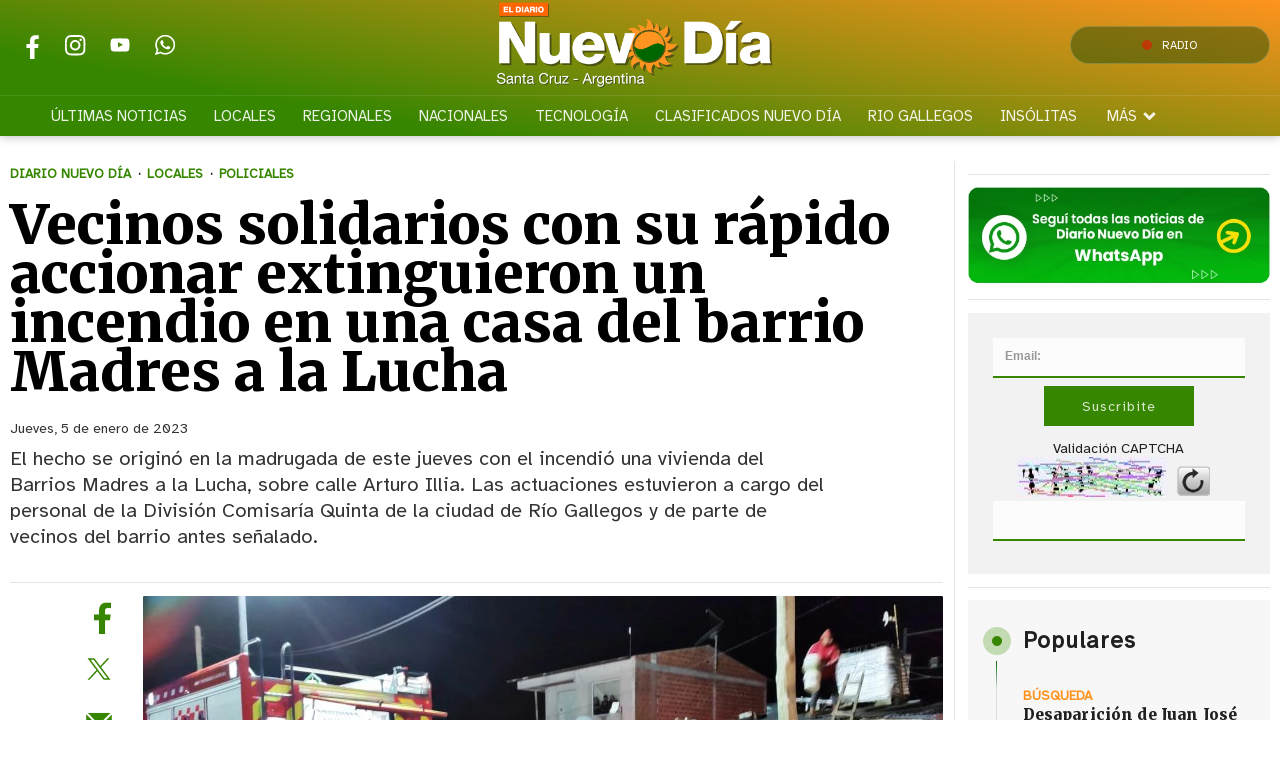

--- FILE ---
content_type: text/html
request_url: https://www.eldiarionuevodia.com.ar/locales/policiales/2023/1/5/vecinos-solidarios-con-su-rapido-accionar-extinguieron-un-incendio-en-una-casa-del-barrio-madres-la-lucha-195898.html
body_size: 38853
content:
<!DOCTYPE HTML> 
<html lang="es">
<head>
    <meta charset="ISO-8859-1"><link rel="icon" type="image/png" href="/files/image/85/85993/658052394d5fc-favicon_32_32!.png?s=09f4f64acc4369aab365d057c76ca473&d=1717363469" sizes="32x32"><link rel="icon" type="image/png" href="/files/image/85/85993/658052394d5fc-favicon_16_16!.png?s=dfae8f008458358c745b45a005c0d1c5&d=1717363469" sizes="16x16"><link rel="apple-touch-icon" href="/files/image/86/86000/658052552bbca-favicon_256_256!.png?s=255740f172c6977cce0843042a8319c0&d=1717366162&93633v7"><meta name="apple-mobile-web-app-title" content="El Diario ND"><meta name="apple-mobile-web-app-capable" content="yes"><meta name="apple-mobile-web-app-status-bar-style" content="black"><link rel="manifest" href="/files/site/manifest.json"><meta name="viewport" content="width=device-width, initial-scale=1.0"/><meta name="Generator" content="Víncolo CMS"><script>var vsm=vsm||{};vsm.cmd=vsm.cmd||[];</script><script defer src="/files/cachefiles/7a58050dc472b24d4c87b5c280c68560.js?"></script><title>Vecinos solidarios con su rápido accionar extinguieron un incendio en una casa del barrio Madres a la Lucha - Diario Nuevo Día</title><meta name="description" content="El hecho se originó en la madrugada de este jueves con el incendió una vivienda del Barrios Madres a la Lucha, sobre calle Arturo Illia. Las actuaciones estuvieron a cargo del personal de la División Comisaría Quinta de la ciudad de Río Gallegos y de parte de vecinos del barrio antes señalado."><meta name="keywords" content="Policiales"><link rel="canonical" href="https://www.eldiarionuevodia.com.ar/locales/policiales/2023/1/5/vecinos-solidarios-con-su-rapido-accionar-extinguieron-un-incendio-en-una-casa-del-barrio-madres-la-lucha-195898.html"><script type="application/ld+json">{"@context":"http://schema.org","@type":"NewsArticle","headline":"Vecinos solidarios con su r\u00e1pido accionar extinguieron un incendio en una casa del barrio Madres a la Lucha","description":"El hecho se origin\u00f3 en la madrugada de este jueves con el incendi\u00f3 una vivienda del Barrios Madres a la Lucha, sobre calle Arturo Illia. Las actuaciones estuvieron a cargo del personal de la Divisi\u00f3n Comisar\u00eda Quinta de la ciudad de R\u00edo Gallegos y de parte de vecinos del barrio antes se\u00f1alado.","url":"https://www.eldiarionuevodia.com.ar/locales/policiales/2023/1/5/vecinos-solidarios-con-su-rapido-accionar-extinguieron-un-incendio-en-una-casa-del-barrio-madres-la-lucha-195898.html","datePublished":"2023-01-05T00:00:00-03:00","dateModified":"2023-01-05T08:10:00-03:00","image":"https://www.eldiarionuevodia.com.ar/files/image/214/214248/65b958088ad2e.jpg","author":{"@type":"Organization","name":"Diario Nuevo D\u00eda","url":"https://www.eldiarionuevodia.com.ar","logo":{"@type":"ImageObject","url":"https://www.eldiarionuevodia.com.ar/files/image/85/85796/6580508c2fa20.png"},"sameAs":["http://facebook.com/eldiarionuevodia","http://www.x.com/nuevodiadiario","http://www.instagram.com/","http://www.youtube.com/@","http://www.linkedin.com/in/","https://pinterest.com/","https://es.wikipedia.org/wiki/"]},"keywords":"Policiales","articleSection":"Locales","articleBody":"El siniestro se registr\u00f3 alrededor de las 02:00 horas de este jueves. Al ser alertados de lo acontecido una comisi\u00f3n policial de la Comisar\u00eda Quinta, quienes al llegar divisaron el fuego, por lo que se solicit\u00f3 la presencia de los bomberos.\r\n\r\nMinutos despu\u00e9s, llegaron los bomberos de la Unidad II, quienes desplegaron sus mangueras para tratar de sofocar el fuego, que ya hab\u00eda sido atacado y con gran \u00e9xito, por los vecinos del lugar.\r\n\r\nDe acuerdo a informaci\u00f3n suministrada por los vecinos del barrio Madres a la Lucha al medio Santa Cruz en el Mundo,&nbsp; el fuego que se origin\u00f3&nbsp;&nbsp;sobre la vivienda, fue combatido por ellos&nbsp;acudieron al domicilio provistos de tachos con agua, e inclusive con el accionar de \u201cvarias personas se subieron al techo de la casa, ya que el foco \u00edgneo sal\u00eda por entre las chapas\u201d.\r\n\r\nAsimismo, se pudo saber &nbsp;que el siniestro se gener\u00f3 en un dormitorio de la casa, que se encuentra en el fondo de la misma alcanzando a propagarse hacia una especie de galp\u00f3n que conten\u00eda varios elementos combustibles.\r\n\r\nAparentemente se quem\u00f3 gran parte del dormitorio y el galp\u00f3n que hac\u00edamos referencia. Seg\u00fan datos extraoficiales el incendio se habr\u00eda originado por un cortocircuito, ya que el fuego comenz\u00f3 en la parte del cielorraso.\r\n\r\nPosteriormente los profesionales m\u00e9dicos del Hospital Regional, examinaron a la propietaria de la vivienda, ya que habr\u00eda inhalado abundante humo y por prevenci\u00f3n se los llam\u00f3.\r\n\r\n&nbsp;\r\n\r\nCon Informaci\u00f3n y fotos de Santa Cruz en el Mundo","publisher":{"@type":"Organization","name":"Diario Nuevo D\u00eda","url":"https://www.eldiarionuevodia.com.ar","logo":{"@type":"ImageObject","url":"https://www.eldiarionuevodia.com.ar/files/image/85/85796/6580508c2fa20.png"},"sameAs":["http://facebook.com/eldiarionuevodia","http://www.x.com/nuevodiadiario","http://www.instagram.com/","http://www.youtube.com/@","http://www.linkedin.com/in/","https://pinterest.com/","https://es.wikipedia.org/wiki/"]},"mainEntityOfPage":"https://www.eldiarionuevodia.com.ar/locales/policiales/2023/1/5/vecinos-solidarios-con-su-rapido-accionar-extinguieron-un-incendio-en-una-casa-del-barrio-madres-la-lucha-195898.html","speakable":{"@type":"SpeakableSpecification","xpath":["/html/head/title","/html/head/meta[@name='description']/@content"],"cssSelector":[".vsmcontent p"]}}</script><script data-type=vsmhit>vsm.cmd.push(function(){vsm.loadScript('/tools/hit.php?d=35870f6992bbb2183672572e16f252543;191938;21;22;76850;;3152;&a=30','vsmhit');})</script><meta property="og:type" content="article" /><meta property="og:title" content="Vecinos solidarios con su rápido accionar extinguieron un incendio en una casa del barrio Madres a la Lucha"><meta property="og:description" content="El hecho se originó en la madrugada de este jueves con el incendió una vivienda del Barrios Madres a la Lucha, sobre calle Arturo Illia. Las actuaciones estuvieron a cargo del personal de la División Comisaría Quinta de la ciudad de Río Gallegos y de parte de vecinos del barrio antes señalado."><meta property="og:url" content="https://www.eldiarionuevodia.com.ar/locales/policiales/2023/1/5/vecinos-solidarios-con-su-rapido-accionar-extinguieron-un-incendio-en-una-casa-del-barrio-madres-la-lucha-195898.html"><meta property="og:image" content="https://www.eldiarionuevodia.com.ar/files/image/214/214248/65b958088ad2e_600_315!.jpg?s=c67de7e8bce8e5b75abfcde815ab342c&d=1706583600"><meta property="og:image:width" content="600"><meta property="og:image:height" content="315"><style>*{-webkit-overflow-scrolling:touch;-webkit-tap-highlight-color:transparent}html{box-sizing:border-box}*,*:before,*:after{box-sizing:inherit}html{font-size:10px;position:relative;height:100%;box-sizing:border-box}body{margin:0;height:100%;box-sizing:border-box}h1,h2,h3{padding:0;margin:0}.page{height:100%;box-sizing:border-box}html.dropdown-modal{overflow:hidden}a{text-decoration:none;transition:color ease-out 200ms,background-color ease-out 200ms,opacity ease-out 200ms,transform ease-out 200ms}a:hover{opacity:1}main a{color:var(--link-color)}main a:hover{color:var(--link-hover-color)}a{color:var(--link-color)}a:hover{color:var(--link-hover-color)}.main-article h1{font-size:250%;margin-top:0}.main-article h1 img{max-width:100%;height:auto}body{color:black}path,rect{fill:black}.bgdark{background-color:black;color:rgba(255,255,255,0.85)}.bgdark path,.bgdark rect{fill:white}[disabled],.disabled{opacity:0.4;pointer-events:none !important}.dimmed,.gray{opacity:0.5}.square{}.rounded{}.circled{}.hidden-title{display:none}.btn{user-select:none;white-space:nowrap;max-width:100%;overflow:hidden;text-overflow:ellipsis;vertical-align:middle;display:inline-block}.btn-glass{color:inherit}.btn-glass:hover,.btn-glass.hover{color:inherit;background-color:rgba(0,0,0,0.03)}.btn-glass:active,.btn-glass.active{color:inherit;background-color:rgba(0,0,0,0.08)}.bgdark .btn-glass:hover,.bgdark .btn-glass.hover{color:white;background-color:rgba(255,255,255,0.3)}.bgdark .btn-glass:active,.bgdark .btn-glass.active{color:inherit;background-color:rgba(255,255,255,0.2)}.btn.selected{color:inherit;background-color:rgba(0,0,0,0.015);}.bgdark .btn.selected{background-color:rgba(255,255,255,0.2);color:white}.btn-primary{border:none;font-size:1rem;line-height:54px;padding:0 40px;background-color:var(--button-background-color);letter-spacing:1px;display:inline-block;color:rgba(255,255,255,.8) !important;text-transform:uppercase;}.btn-primary:hover{background-color:var(--button-hover-background-color);}.btn-primary:active{background-color:var(--button-active-background-color);}.btn-primary img{vertical-align:middle;height:26px;opacity:.8;}.btn-primary img+span{margin-left:6px;}.btn-solid{border:1px solid rgba(0,0,0,0.5);font-size:1rem;line-height:54px;padding:0 40px;letter-spacing:1px;display:inline-block;color:rgba(0,0,0,0.8) !important;text-transform:uppercase;}.btn-solid:hover{}.btn-solid:active{}.btn-solid img{vertical-align:middle;height:26px;opacity:.8;}.btn-solid img+span{margin-left:6px;}.btn-zoom:hover{transform:scale(1.02) perspective(1px);}.btn-zoom:active{transform:scale(1) perspective(1px);}.btn-press:active{transform:scale(.98) perspective(1px);}.btn-moveup:hover{transform:translateY(-2px);}.btn-moveup:active{transform:translateY(0px);}button.busy .busyicon,div.vplpreloader,div.busy{border-color:rgba(255,255,255,0.5);white-space:nowrap;overflow:hidden;border-style:solid;border-top-color:transparent;animation:vcpspinneranimation 850ms infinite linear;display:inline-block;pointer-events:none}@keyframes vcpspinneranimation{from{transform:rotate(0deg);}to{transform:rotate(360deg)}}div.vplpreloader,div.busy.size64{width:64px;height:64px;border-radius:36px;border-width:3px}button.busy .busyicon,div.busy.size32{width:32px;height:32px;border-radius:20px;border-width:4px}div.busy.size19{width:19px;height:19px;border-radius:18px;border-width:4px}div.busy.size16{width:16px;height:16px;border-radius:10px;border-width:1px}div.vplpreloader,div.busy.absolute{top:50%;left:50%;position:absolute}div.busy.absolute.size16{margin:-8px 0 0 -8px}button.busy .busyicon,div.busy.absolute.size32{margin:-16px 0 0 -16px}div.vplpreloader,div.busy.absolute.size64{margin:-32px 0 0 -32px}.search-wrapper div.busy{animation:none}.search-wrapper div.busy.absolute.size19{left:5px;top:3px;margin:0px}.search-wrapper div.busy{opacity:0;transition:opacity 0.2s;display:block !important}.search-wrapper div.button{opacity:1;transition:opacity 0.2s;display:block !important}.search-wrapper div.process .busy{opacity:1;transition:opacity 0.3s;;animation:vcpspinneranimation 850ms infinite linear}.search-wrapper div.process .button{opacity:0;transition:opacity 0.3s}.clear{clear:both;font-size:0;height:0}ul{margin:0;padding:0;list-style-type:none;}.vsmhidden{display:none !important;}main{padding-bottom:5em;box-sizing:border-box;margin-left:auto;margin-right:auto;}@media (max-height:800px){main{padding-bottom:3em;}}@media (max-height:600px){main{padding-bottom:1em;}}.layout-columns{display:flex;align-items:stretch;justify-content:space-between;}.layout-columns>*:first-child{}.layout-columns>*+*{margin-left:3em;}@media(max-width:1024px){.layout-columns{flex-flow:row wrap;justify-content:center;}.layout-columns>*+*{margin-left:0;margin-top:1em;}.layout-columns .layout-columns{flex-flow:row;justify-content:space-between;}.layout-columns .layout-columns>*+*{margin-left:3em;margin-top:0;}}@media(max-width:600px){.layout-columns .layout-columns{flex-flow:row wrap;justify-content:center;}.layout-columns .layout-columns>*+*{margin-left:0;margin-top:1em;}}input:focus,button:focus{outline:none;}input[type=text],textarea,select{max-width:100%;}input{height:44px;;font-size:16px;}.dropdown-panel{box-shadow:0 0 5px rgba(0,0,0,.5);position:relative;background:inherit}.dropdown-panel:empty{}.page a[vsm-ddp-close]{position:absolute;top:10px;right:10px;width:40px;height:40px;opacity:1;transition:opacity 250ms}.page a[vsm-ddp-close]:after{position:absolute;left:0;top:0;width:100%;height:100%;line-height:4 0px;content:"\02A2F";color:white;font-size:30px;opacity:1}.page a[vsm-ddp-close]:hover{opacity:0.8}.page a[vsm-ddp-close]:active{opacity:0.5}.piece,.piece>.item{position:relative;box-sizing:border-box;}.piece .item .image img{vertical-align:middle;width:100%;height:auto}.piece .items .item.hidden{opacity:0.3}article.main-article{margin-bottom:2em;width:100%}article.main-article header{margin-bottom:2em;}div.asides{margin-top:6em;}div.asides aside.box{max-width:400px;min-width:270px;margin-left:auto;margin-right:auto;margin-bottom:2em;border-radius:5px;text-align:center;}aside.box h1{font-size:1.5rem;margin-top:0;}aside.box .illustration{margin-top:1em;}aside.box .btn{margin:0.5em 0.5em;}.box{border:1px solid #e0e0e0;padding:1.5em 1em;box-shadow:rgba(0,0,0,.03) 4px 4px;}#vsmtooltip{padding:10px;background-color:#000;color:#f0f0f0;border:0px solid rgba(0,0,0,1);max-width:400px;border-radius:3px;font-size:1.4em;}.noboxshadow{box-shadow:none}[vsm-ddp-pos='top']{animation:vsmddptop 0.3s ease;transform:translate3D(0,0,0);}[vsm-ddp-pos='bottom']{animation:vsmddpbottom 300ms ease;transform:translate3D(0,0,0);}[vsm-ddp-pos='left']{animation:vsmddpleft 300ms ease;transform:translate3D(0,0,0);}[vsm-ddp-pos='right']{animation:vsmddpright 300ms ease;transform:translate3D(0,0,0);}[vsm-ddp-pos='modal'],[vsm-ddp-pos='center']{animation:vsmddpcenter 0.5s ease;transform:translate3D(0,0,0);}@keyframes vsmddptop{0%{opacity:0;transform:translateY(8px);pointer-events:none;}}@keyframes vsmddpbottom{0%{opacity:0;transform:translateY(-8px);pointer-events:none;}}@keyframes vsmddpleft{0%{opacity:0;transform:translateX(8px);pointer-events:none;}}@keyframes vsmddpright{0%{opacity:0;transform:translateX(-8px);pointer-events:none;}}@keyframes vsmddpcenter{0%{opacity:0;transform:translateY(20px);pointer-events:none;}}.block.bgdark .separator{background-color:rgba(255,255,255,0.3)}.block0>.separator{width:calc(100% - 5em);max-width:var(--page-width)}.blocktitle + .separator{background-color:transparent}.block-wrapper:first-child.separator{background-color:transparent}.zone{position:relative}.block-child{display:flex;flex-direction:row;flex-wrap:wrap}.z25{width:calc((100% - (var(--margin-spacer) * 3)) / 4)}.z25.z25_75{width:calc(25% - (var(--margin-spacer) / 2))}.z30{width:calc(36% - (var(--margin-spacer) / 2))}.z33{width:calc((100% - (var(--margin-spacer) * 2)) / 3)}.z50{width:calc(50% - (var(--margin-spacer) / 2))}.z70{width:calc(64% - (var(--margin-spacer) / 2))}.z75{width:calc(75% - (var(--margin-spacer) / 2))}.z100{width:100%}.zfull{clear:both}.zleft{float:left;margin-right:var(--margin-spacer);position:relative}.zright{float:right}.block3A .section UL{background:#a9cce7}.block3A .global UL{background:#d9f3ff}.block-idx-1 .block2{display:flex;flex-direction:row;flex-flow:row wrap;align-items:flex-start}.zleft.z25:after,.z75_30:after,.zleft.z33:after,.zleft.z50:after,.zleft.z75:after,.z75_z70:after{content:"";position:absolute;top:0;bottom:0;right:calc(var(--margin-spacer) / -2);left:auto;width:1px;background-color:var(--separator-line-color)}.block.bgdark .zleft.z25:after,.block.bgdark .z75_30:after,.block.bgdark .zleft.z33:after,.block.bgdark .zleft.z50:after,.block.bgdark .zleft.z75:after,.block.bgdark .z75_z70:after{background-color:rgba(255,255,255,0.2)}.bgdark .piece .item{background-color:transparent;color:#fff}.bgdark .piece .item .title,.bgdark.piece .item .title a,.piece .bgdark.item .title a,.bgdark .piece .item .title a:hover{color:inherit}.bgdark .block .piecetitle:after{background-color:rgba(255,255,255,0.8)}.bgdark .piece .item.bgcolor{background-color:rgba(255,255,255,0.5)}.block.padding{padding:var(--margin-spacer) 0}.block.hide-next-sep + .separator{display:none}section.section-title,.piecetitle{font-size:1.8em;padding:0;color:inherit;font-weight:bold;letter-spacing:0.04em;line-height:1.8em;width:100%;display:block;position:relative;margin:calc(var(--margin-spacer) * 1.5) 0 var(--margin-spacer) 0;text-align:left}.piecetitle:after{content:"";position:absolute;left:0;right:0;height:3px;bottom:0;background:linear-gradient(50deg,rgba(2,102,2,0) -12%,rgba(2,102,2,1) 100%)}.piecetitle a{color:inherit}.piecetitle:after:not(.ranking){content:"";position:absolute;left:0;height:1px;background:linear-gradient(50deg,rgba(2,102,2,0) -13%,rgba(2,102,2,1) 100%);right:0;bottom:0}.piecetitle>div{display:inline-block;position:relative;z-index:1}.piecetitle + .separator{display:none}.blocktitle{font-size:2.5em;margin-bottoms:var(--margin-spacer)}.bgdark.block .piecetitle:after{background:linear-gradient(50deg,rgba(255,255,255,0) -12%,rgba(255,255,255,0.8) 100%)}#footer-follow-us .svg-icon img,#footer-follow-us .svg-icon svg{opacity:1}.svg-icon:hover path,.svg-icon:hover rect{opacity:1;transition:opacity 0.3s}.search-box path.circle,.search-box path.line{fill:transparent !important}.piece .kicker{font-size:1.4em;letter-spacing:0.01em;line-height:1.5em;text-transform:uppercase;color:var(--background-second-color);max-width:100%;width:fit-content;overflow:hidden;white-space:nowrap;text-overflow:ellipsis;margin-bottom:0.5em;font-weight:800}.piece .mf-wrapper{position:relative;padding-bottom:3px}.piece .mf-wrapper:after{content:"";position:absolute;left:0;right:0;height:3px;bottom:0;background:linear-gradient(50deg,rgba(2,102,2,0) 0%,rgba(2,102,2,1) 100%)}.piece .folder{position:absolute;bottom:10px;right:10px;border:1px solid rgba(255,255,255,0.5);border-radius:var(--border-radius);font-size:1.4em;padding:0.1em 1em;letter-spacing:0.01em;background-color:var(--folder-piece-color);line-height:1.5em;vertical-align:middle;text-transform:uppercase;color:#fff;max-width:100%;width:fit-content;overflow:hidden;white-space:nowrap;text-overflow:ellipsis;transition:background 0.3s}.piece.bgdark .kicker,.piece.bgdark .folder{color:inherit}.piece .folder a{color:inherit}.piece .folder:hover{background-color:var(--folder-piece-hover-color)}.piece .nomedia .folder{position:relative;margin:0 0 10px 0}.piece .title{font-family:var(--title-font);font-size:2.4em;line-height:1.2em;letter-spacing:0.01em;margin-bottom:0.5em;text-align:left;color:var(--title-piece-color);transition:color 0.4s;font-weight:bold}.piece.bgdark .title{color:inherit}.piece .bgdark .title{color:inherit}.piece .title a{color:inherit;transition:color 0.4s}.piece .title a:hover{color:var(--title-piece-hover-color)}.piece .das{font-family:var(--summary-font);font-size:1.5em;line-height:1.35em;text-align:left;color:inherit;opacity:0.9;display:-webkit-box;-webkit-box-orient:vertical;-webkit-line-clamp:6;overflow:hidden;margin-top:1em}.piece .datetime{display:inline;font-family:var(--date-font)}.piece .date{font-family:var(--date-font);font-weight:bold;font-size:0.9em}.piece .da{position:relative;display:inline-flex;gap:10px}.piece .author{display:inline;font-weight:bold;padding-right:19px}.piece .author:after{content:"";position:absolute;top:50%;right:7px;width:5px;height:5px;background-color:var(--background-second-color);border-radius:50%;transform:translate(0,-50%)}.piece .author a{color:inherit}.piece .authortitle{font-size:inherit;display:inline;letter-spacing:0.01em}.piece .summary{letter-spacing:0.03em;display:inline}.piece:not(.wd.wa.ws,.wa.ws,.wd.wa,.wd.ws,.wd,.wa,.ws) .das{display:none}.piece .withwidget .media .image{position:relative}.piece .withwidget .media .image:before{content:"";position:absolute;width:50px;height:50px;bottom:4%;right:3%;background:url('/0/lib/svg-icons/videoplay.svg') no-repeat 0 0;z-index:2;background-size:50px;pointer-events:none;transition:all 0.3s}.piece .withwidget .media .image:after{content:"";position:absolute;width:50px;height:50px;bottom:4%;right:3%;background-color:var(--background-main-color);z-index:1;pointer-events:none;transition:all 0.3s;opacity:0.5;border-radius:var(--border-radius)}.piece .withwidget:hover .media .image:before,.piece .withwidget:hover .media .image:after{transform:scale(1.1);transition:all 0.2s}.piece .item.padding{padding:15px 0}.piece .item.padding .kicker{margin:0 15px 0.8em 15px}.piece .item.padding .title{margin:0 15px 0.8em 15px}.piece .item.padding .das{margin:0.7em 15px 0 15px}.z75 .piece .title{font-size:3em}.z70 .piece .title,.z50 .piece .title{font-size:2.5em}.z30 .piece .title,.z33 .piece .title,.z25 .piece .title{font-size:1.7em}.listsearch-wrapper,.sectiontitlesummary-wrapper{display:block;padding:10px 20px;box-sizing:border-box;opacity:0.9;background-color:rgba(0,0,0,0.05);margin-bottom:3em}.sectiontitlesummary-wrapper .sectiontitle{font-family:var(--title-font);font-size:4em;padding-bottom:0.2em;color:var(--link-hover-color);line-height:1.2em}.sectiontitlesummary-wrapper .sectionsummary{font-family:var(--summary-font);font-size:2em;margin:0 0 calc(var(--margin-spacer) / 2) 0;display:block}.block-wrapper{position:relative}.block-wrapper>#vsmcontextmenu{top:0;left:50%;transform:translate(-50%,0)}.block.bkg-b{padding:var(--margin-spacer) 0;box-sizing:border-box}.piece.pwa{position:absolute;top:25px;left:0}.section-list .block2{display:flex;flex-wrap:wrap}.section-list .zleft{flex:1;margin:0 0 var(--margin-spacer) 0}.section-list .zright{margin-left:var(--margin-spacer);position:relative}.section-list .zleft.z75:after{display:none;margin:0}.section-list .zright.z25:before{content:"";position:absolute;top:0;bottom:0;left:calc(var(--margin-spacer) / -2);right:auto;width:1px;background-color:var(--separator-line-color)}@media (max-width:1024px){.zone.z75{width:calc(60% - (var(--margin-spacer) / 2))}.zone.z30{width:calc(50% - (var(--margin-spacer) / 2))}.zone.z70{width:calc(50% - (var(--margin-spacer) / 2))}.zone.z25{width:calc(50% - (var(--margin-spacer) / 2));margin-bottom:var(--margin-spacer)}.zone.zleft.z25:not(.z25ml,.z25mr):before{content:"";position:absolute;background:var(--separator-line-color);top:auto;bottom:calc(var(--margin-spacer) / -2);width:calc(100% + var(--margin-spacer));height:1px}.zone.zleft.z25ml{margin-right:0}.zone.z25mr{position:relative;margin-bottom:0}.zright.z25{position:relative;margin-bottom:0}.zone.zleft.z25ml:after{top:auto;background:var(--separator-line-color);width:100%;height:1px;top:auto;bottom:calc(var(--margin-spacer) / -2);right:unset}.zone.z70 .piece:not(.grid,.highlighted) .title,.zone.z50 .piece:not(.grid,.highlighted) .title{font-size:2.1em}.piece:not(.grid) .das{font-size:1.4em}.zone.z25_75{width:calc(40% - (var(--margin-spacer) / 2))}}@media (max-width:768px){.page .zleft,.page .zright{float:unset}.page .zone{width:100%;margin:0}.piece .title{margin-bottom:0.3em}.zleft.z75,.zleft.z75_z70,.zleft.z75_30,.zleft.z33,.zleft.z50,.zleft.z25{margin-bottom:var(--margin-spacer)}.zleft.z75:after,.zleft.z75_z70:after,.zleft.z75_30:after,.zleft.z33:after,.zleft.z50:after,.zleft.z25:after{top:auto;background:var(--separator-line-color);width:100%;height:1px;top:auto;bottom:calc(var(--margin-spacer) / -2);right:unset}.zleft.z25:not(.z25ml,.z25mr):before{display:none}.z70 .piece .title,.z50 .piece .title,.z30 .piece .title,.z33 .piece .title,.z25 .piece:not(.briefnews) .title{font-size:2.5em}.piece .withwidget .media .image:before{width:30px;height:30px;background-size:30px}.piece .withwidget .media .image:after{width:30px;height:30px}.sectiontitlesummary-wrapper .sectiontitle{font-size:2em}.sectiontitlesummary-wrapper .sectionsummary{font-size:1.4em}}@media (max-width:480px){.z70 .piece .title,.z50 .piece .title,.z30 .piece .title,.z33 .piece .title,.z25 .piece:not(.briefnews) .title{font-size:2.1em}.piece .das{font-size:1.3em}}:root{--button-background-color:#249794;--button-hover-background-color:rgba(255,255,255,0.4);--button-border-radius:4px;--border-radius:4px;--piece-border-radius:2px;--border-folder-radius:3px;--folder-piece-color:#368600;--folder-piece-hover-color:#FF931F;--title-piece-color:#202020;--title-piece-hover-color:#368600;--link-color:#FF931F;--link-hover-color:#368600;--link-active-color:#368600;--background-page-color:rgba(238,238,238,0.685);--background-main-color:#368600;--background-second-color:#FF931F;--background-block-second-color:#ff931f78;--background-third-color:#343A40;--background-fourth-color:#E9ECEF;--background-fifth-color:#043566d6;--background-sixth-color:#490047d6;--background-seventh-color:#FFFFFF;--title-font:'Merriweather',serif;--default-font:'Atkinson Hyperlegible',sans-serif;--date-font:'Merriweather',serif;--summary-font:'Atkinson Hyperlegible',sans-serif;--body-font:'Atkinson Hyperlegible',sans-serif;--botton-font:'Merriweather',serif;--menu-font:'Atkinson Hyperlegible',sans-serif;--page-width:1262px;--extended-page-width:1350px;--margin-spacer:25px;--min-zone-width:300px;--border-piece-color:#212529;--header-collapsed-height:50px;--separator-line-color:#e8e3e3;}.bgdark{color:rgba(255,255,255,0.9);transition:color 0.3s}.bgdark.piece.bgmaincolor .title a:hover{color:rgba(255,255,255,1)}.bglight{color:rgba(0,0,0,0.8)}.bgmaincolor{background-color:var(--background-main-color)}.bgsecondcolor{background-color:var(--background-second-color)}.bgthirdcolor{background-color:var(--background-third-color)}.bgfourthcolor{background-color:var(--background-fourth-color)}.bgfifthcolor{background-color:var(--background-fifth-color)}.bgsixthcolor{background-color:var(--background-sixth-color)}.bgseventhcolor{background-color:var(--background-seventh-color)}.bgblockmaincolor{background:linear-gradient(237deg,rgba(2,102,2,1) 0%,rgba(2,102,2,0.5) 100%)}.bgblocksecondcolor{background:linear-gradient(237deg,rgba(255,147,1,1) 0%,rgba(255,147,1,0.5) 100%)}.bgblockthirdcolor{background:linear-gradient(237deg,rgba(4,53,102,1) 0%,rgba(0,0,0,0.6) 100%)}.bgblockfourthcolor{background:linear-gradient(237deg,rgba(91,4,102,1) 0%,rgba(91,4,102,0.6) 100%)}.page-width{width:calc(100% - 2em);max-width:var(--page-width);margin-left:auto;margin-right:auto;}.extended-width{width:calc(100% - 2em);max-width:var(--extended-page-width);margin-left:auto;margin-right:auto;}.full-width{width:calc(100% - 2em);max-width:none;margin-left:auto;margin-right:auto;}.media #vsmimgbutton{right:0}#page{position:relative;user-selects:none}body{font-family:var(--default-font);color:var(--title-piece-color)}main{padding:0 0 var(--margin-spacer) 0}.clear{clear:both;font-size:0;height:0}.separator{clear:both;height:1px;background-color:var(--separator-line-color);margin:calc(var(--margin-spacer) / 2) auto;position:relative;width:100%;max-width:var(--page-width)}main{padding:var(--margin-spacer) 0}.z75{width:calc(75% - (var(--margin-spacer) / 2))}.z100{width:100%}.zfull{clear:both}.zleft.z75:after,.z75_z70:after{content:"";position:absolute;top:0;bottom:0;right:calc(var(--margin-spacer) / -2);left:auto;width:1px;background-color:var(--separator-line-color)}path,rect{fill:var(--background-main-color);stroke:var(--background-main-color);opacity:1;transition:opacity 0.3s}.bgdark path,.bgdark rect{fill:rgba(255,255,255,0.8);stroke:rgba(255,255,255,0.8)}.bgdark ul.boxy:empty{background-color:rgba(255,255,255,0.1)}.bgdark#page-footer .piecetitle:after{background-color:rgba(255,255,255,0.8)}#footer-follow-us .svg-icon img,#footer-follow-us .svg-icon svg{opacity:1}.svg-icon:hover path,.svg-icon:hover rect{opacity:1;transition:opacity 0.3s}article .author{color:var(--background-second-color)}article .author .authorimage{display:inline-block;vertical-align:middle;margin-right:5px}article .author .authorinfo{display:inline-block;vertical-align:middle;font-weight:bold}article .author .authorinfo .authorjobtitle{font-weight:normal;margin-top:0.5em;font-size:90%}article .author.noimage.nojobtitle .authorinfo:before{content:"Por ";margin-right:5px}article .author .authorinfo:empty:before{content:""}article .author .authortitle{display:inline;color:inherit}article .separatorLine{border-bottom:1px dotted #E9E9E9;margin-bottom:1.7em}.interior article .headerContentHtml .kicker{font-size:1.4em;letter-spacing:0.01em;line-height:1.5em;text-transform:uppercase;color:var(--background-second-color);max-width:100%;width:fit-content;overflow:hidden;white-space:nowrap;text-overflow:ellipsis;margin-bottom:0.5em;font-weight:800}html.dark-mode body{background-color:#1c1b1f}html.dark-mode #page-header.bglight{background-color:transparent}html.dark-mode A.logo .dark{opacity:1;visibility:visible}html.dark-mode A.logo .light{opacity:0;visibility:hidden}html.dark-mode .search-box path.circle,html.dark-mode .search-box path.line{stroke:#e8eaed}html.dark-mode #page-header path,html.dark-mode #page-header rect{fill:#e8eaed;stroke:#e8eaed}html.dark-mode #page-header img{filter:invert(0) contrast(0)}html.dark-mode #page-header>.menu-wrapper{background-color:transparent}html.dark-mode .page .piece{background-color:transparent;color:#e8eaed}html.dark-mode .page .separator,html.dark-mode .page .zleft.z25:after,html.dark-mode .page .z75_30:after,html.dark-mode .page .zleft.z33:after,html.dark-mode .page .zleft.z50:after,html.dark-mode .page .zleft.z75:after,html.dark-mode .page .z75_z70:after{background-color:#ffffff4d}.follow-us-list{line-height:46px}.follow-us-list li{width:40px;height:40px;margin-right:5px;display:inline-block}.follow-us-list li .svg-icon{width:26px;}.follow-us-list li .svg-icon{background:transparent}.follow-us-list li a:hover .svg-icon:before{background:transparent}.follow-us-list li .svg-icon:before{background:transparent}#page-header{position:relative;min-height:50px;margin:0 auto;box-sizing:border-box;z-index:1000}#page-header-container{height:inherit;position:relative}#page-header.bglight{background-color:#fff}#page-header-container.bgdark{background-color:transparent;z-index:1}#page-header.bgdark{background:transparent}#page-header.bgdark .header-wrapper{background:linear-gradient(190deg,rgb(255 147 31) 0%,rgba(54,134,0,1) 77%);box-shadow:0 0 10px rgba(0,0,0,0.3)}#page-header>#vsmcontextmenu{left:50%;transform:translate(-50%,0)}#page-header-container{display:flex;align-items:center;flex-flow:row nowrap;margin:0 auto;height:90px;justify-content:space-between;transition:all 200ms ease-out}.page-header-collapsed #page-header-container{height:var(--header-collapsed-height);display:flex;flex-direction:row;justify-content:flex-start;}#page-header-container>*{position:relative;display:inline-block;vertical-align:middle;vertical-align:top;margin-right:1rem;white-space:nowrap}#page-header.block-vertical{max-height:initial}#page-header.block-vertical #page-header-container{display:block;align-items:center;}#page-header.block-vertical #page-header-container>*{position:relative;display:block;margin-right:0;white-space:normal}#page-header.block-vertical .logo-wrapper{min-height:90px}.page-header-collapsed #page-header{position:fixed;width:100%;top:0;z-index:10000;transform:translate3d(0,0,0);opacity:1}.page-header-collapsed #page-header:after{display:none}.page-header-collapsed #page-header[data-scroll-direction="down"]:not(.main-menu-panel-opened){animation:fadeOutUp 0.5s linear 2s 1 normal forwards;}.page-header-collapsed #page-header[data-mouse-direction="up"],.page-header-collapsed #page-header[data-scroll-direction="up"]:not(.main-menu-panel-opened){animation:fadeInUp 0.5s linear 0s 1 normal none;}#page-header .zone{opacity:1;visibility:visible;height:inherit}#page-header .menu-wrapper{opacity:1;visibility:visible;height:inherit;transition:opacity 0.3s}.page-header-collapsed #page-header .menu-wrapper{opacity:0;visibility:hidden;height:0}.vincolo-topbar.page-header-collapsed #page-header{top:50px}.page-header-collapsed #page #page-header{height:var(--header-collapsed-height);position:fixed}.page-header-collapsed body{padding-top:var(--header-collapsed-height)}#page-header #header-follow-us{}#page-header.bgdark .follow-us-list{line-height:unset}#page-header.bgdark .follow-us-list a{width:40px;height:40px;display:flex;align-items:center;justify-content:center}#page-header.bgdark .follow-us-list li .svg-icon{width:28px;height:28px;display:block}#page-header.bgdark .follow-us-list li .svg-icon path:not(.play),#page-header.bgdark .follow-us-list li .svg-icon rect{fill:#fff;stroke:#fff}#page-header.bgdark .follow-us-list li .svg-icon .svg-icon img,#page-header.bgdark .follow-us-list li .svg-icon .svg-icon svg{display:block}.main-menu-panel #header-follow-us.follow-us{padding:0;margin:0;position:absolute;bottom:10px;left:0;right:0;max-width:100%}.page-header-collapsed #page-header .dropdown-panel #header-follow-us{width:100%;max-width:100%}.page-header-collapsed #page-header>.header-wrapper>#page-header-container>#page-header-logo-wrapper{height:var(--header-collapsed-height);order:2;margin:0;position:absolute;left:50%;transform:translate(-50%,0)}#page-header #page-header-container>#page-header-search-box{display:none}#page-header #page-header-search-box{position:relative;max-width:300px}#page-header.bgdark .search-box input[type=text]{background-color:#EBEBEB;border-bottom:2px solid var(--background-main-color)}#page-header .dropdown-panel #page-header-search-box{max-width:100%;margin:0;bottom:unset;margin-bottom:15px;top:unset;bottom:auto}#page-header #main-menu{width:100%;line-height:40px;font-size:1.5em;border-top:1px solid rgba(255,255,255,0.1);margin-top:5px}.page-header-collapsed #page-header #main-menu{display:none}.page-header-collapsed #page-header .dropdown-panel #main-menu{display:block}#page-header #page-header-main-menu-button{display:none}#page-header #page-header-main-menu-button>a{display:block;width:100%;height:100%}.page-header-collapsed #page-header #page-header-main-menu-button{display:block;position:relative;order:1;margin:0;width:40px}.main-menu-button a:active .svg-icon{opacity:0.90;transition:transform 200ms}.main-menu-button .text{display:none}.main-menu-button .svg-icon{width:46px;height:46px;background-color:transparent}.main-menu-button .svg-icon:before{display:none}.main-menu-button .svg-icon.menu svg path{fill:#fff;stroke:#fff}#page-header .main-menu-button{display:none}#page-header .main-menu-wrapper{overflow:hidden;position:relative;top:50%;transform:translateY(-50%);transition:transform linear .2ms;background:transparent}#page-header-container .slf{margin-right:0;display:flex;justify-content:space-between;width:100%;height:100%;align-items:stretch}#page-header-container .sb-wrapper{width:25%;height:100%;display:flex;align-items:center}#page-header-container .sb-wrapper .search-icon path.circle{stroke-width:50}#page-header-container .sb-wrapper .search-icon path.line{stroke-width:90}#page-header-container #page-header-logo-wrapper{margin:0;height:100%;position:relative;max-width:50%;flex-grow:2;text-align:center;display:flex;visibility:visible;width:inherit;justify-content:center}#page-header-container #page-header-logo-wrapper a{display:block;width:inherit;position:relative}.page-header-collapsed #page-header-container>#header-follow-us{opacity:0;visibility:hidden;width:0;height:0}.page-header-collapsed #page-header-container .bRadio{display:none}#page-header .header-banner{margin:0;max-width:30%}#page-header-container .bRadio a{display:flex;justify-content:center;align-items:center;width:200px;position:relative;color:#fff;font-size:1.15em;padding:0 1.18em;line-height:36px;border:solid 1px rgba(255,255,255,.2);border-radius:30px;text-decoration:none;background-color:rgba(2,60,2,0.4);transition:background 0.3s}#page-header-container .bRadio a:hover{background-color:rgba(2,60,2,1)}#page-header-container .bRadio .text{order:2;padding-left:10px}#page-header-container .bRadio .point{order:1;background-color:#fb0800;width:10px;height:10px;border-radius:50%;animation:buttonFadeIn 2s infinite}@keyframes buttonFadeIn{0%{opacity:0}50%{opacity:1}100%{opacity:0}}@keyframes fadeInUp{from{transform:translate3d(0,-100%,0);}to{transform:translate3d(0,0,0);}}@keyframes fadeOutUp{from{opacity:1;}to{opacity:0;transform:translate3d(0,-100%,0);}}#page-header-container.full-width{width:100%}#page-header-datetime{font-size:1.2em;margin:0;color:rgba(255,255,255,0.9);position:absolute;right:0;top:60px;}#page-header .edition-num{font-size:1.2em;margin:0;color:rgba(255,255,255,0.8);position:absolute;right:0;top:40px;}#page-header .edition-num:before{content:"Edición Nº";padding-right:0.3em}.page-header-collapsed #page-header{box-shadow:0 2px 2px 0 rgba(0,0,0,0.16)}.page-header-collapsed #page-header .edition-num,.page-header-collapsed #page-header-datetime{display:none}#page-header.block-vertical #page-header-container{height:100%;box-sizing:border-box}.page-header-collapsed #page #page-header{transition:height .3s !important}#page-header .main-menu-button{transition:all 0.2s;display:block;height:50px;width:50px;margin-left:auto}#page-header .main-menu-button .svg-icon.menu{width:100%;height:100%}#page-header .main-menu-button .svg-icon.menu svg{top:50%;transform:translate(0,-50%);}#page-header .main-menu-button .svg-icon.menu svg path{stroke-width:45px;transition:all 0.3s}#page-header .main-menu-button .svg-icon.menu svg path + path + path{d:path("M 350.5 366 L 120.5 366")}#page-header .main-menu-button .svg-icon.menu:hover svg path{stroke:#d6d6d6}#page-header .pfs .search-box{display:none}@media (max-width:1262px){#page-header-container .slf{padding:0 2.5em;box-sizing:border-box}}@media (max-width:768px){#page-header .header-wrapper>#main-menu{display:none}#page-header>.header-wrapper>#page-header-container>#page-header-logo-wrapper{height:var(--header-collapsed-height);order:2;margin:0;position:absolute;left:50%;transform:translate(-50%,0)}#page-header.bglight{background:var(--background-main-color)}#page-header A.logo .light{display:none}#page-header A.logo .dark{display:block;opacity:1;visibility:visible}#page-header #page-header-main-menu-button{display:block;margin:0;order:1}#page-header .header-banner{order:3}#page-header #page-header-container{height:var(--header-collapsed-height)}#page-header #page-header-container>.follow-us{display:none}#page-header-container .bRadio a{width:80px}}.page .logo-wrapper{position:relative;margin:0;padding:0;transition:height 200ms,width 200ms,background 200ms;width:285px;height:100%;margin:0}.page-header-collapsed .logo-wrapper{width:200px}.page .logo-wrapper A.logo{color:inherit}.page .logo-wrapper A.logo a{display:inline-block;line-height:100%;font-size:2rem;max-width:100%;position:absolute;top:50%;transform:translateY(-50%);transition:opacity 500ms}.page .logo-wrapper A.logo img{position:absolute;top:50%;left:50%;width:auto;height:auto;max-width:100%;max-height:94%;transform:translate(-50%,-50%)}.dropdown-panel .logo-wrapper A.logo img{max-width:60%}.page .logo-wrapper.empty-piece{min-width:50px;min-height:50px;}.page .logo-wrapper.empty-piece A.logo{display:block;width:100%;height:100%}.page .logo-wrapper.empty-piece A.logo span{text-align:center;width:100%}A.logo .dark{opacity:0;visibility:hidden;transition:opacity 500ms}A.logo .light{opacity:1;visibility:visible;transition:opacity 500ms}.bgdark A.logo .light{opacity:0;visibility:hidden;transition:opacity 500ms}.bgdark A.logo .dark{opacity:1;visibility:visible;transition:opacity 500ms}@media (max-width:480px){#page-header-container .logo-wrapper{max-width:calc(100% - 60px);margin:0}}.page-header-collapsed .main-menu{line-height:1.5em}.main-menu ul{position:relative;padding:0;white-space:nowrap;list-style:none;}.main-menu>ul{background:inherit}.main-menu li{display:inline-block;white-space:nowrap;background:inherit}.main-menu li a{display:inline-block;padding:0 1em;cursor:pointer;vertical-align:top;box-sizing:border-box;color:inherit}.main-menu li span.text{display:inline-block;max-width:100%;overflow:hidden;vertical-align:top;text-overflow:ellipsis;}.main-menu a:active,.main-menu a.selected{}.main-menu .more-button>a{display:inline-block;position:relative;white-space:nowrap;}.main-menu .more-button>a>.text{}.main-menu .more-button>a>.text:after{display:inline-block;content:"\25BE";margin-left:0.3em;transform:scale(2,1);display:inline-block;}.main-menu .more-panel{position:absolute;max-height:500px;width:250px;overflow:auto;padding:4px;background-color:var(--background-second-color)}.main-menu .more-list li{display:block;overflow:hidden;white-space:nowrap;text-overflow:ellipsis;width:100%}.main-menu .more-list a{display:block}.main-menu-panel{text-align:center;width:314px;height:600px;min-height:480px;display:none;padding:1em;box-sizing:border-box;overflow:auto}.main-menu-panel[vsm-ddp-pos="modal"]{padding-top:40px}.main-menu-panel .main-menu-wrapper{display:block;margin:0;}#main-menu-panel .main-menu{text-transform:uppercase;width:100%;max-width:360px;height:calc(100% - 180px);overflow:auto;margin-left:auto;margin-right:auto}.main-menu-panel .main-menu ul{white-space:normal;line-height:40px;letter-spacing:0.5px;text-align:center;}.main-menu-panel .main-menu li{display:block;}.main-menu-panel .main-menu a{width:100%;}.main-menu-panel .follow-us{text-align:left;width:100%;max-width:500px;margin:20px auto;padding:10px 0}.main-menu-panel .follow-us ul{text-align:center;}.main-menu-panel .follow-us li{width:40px;height:40px;display:inline-block;box-sizing:border-box;margin:0 0.4em}.main-menu-panel .follow-us li a{display:inline-block;box-sizing:border-box;}.main-menu-panel .follow-us li .svg-icon:before{border-radius:5px;}.main-menu-panel .search-box{left:50%;position:relative;transform:translate(-50%,0)}.main-menu-panel .search-box.focus{margin-left:0;}#page-header #main-menu-panel .logo-wrapper{height:60px;max-width:100%;margin:0px 0 20px 0;width:100%}#page-header #main-menu-panel .logo-wrapper A.logo img{left:50%;transform:translate(-50%,-50%)}#page-header>.menu-wrapper{font-weight:bold;margin:0;opacity:1;visibility:visible;transition:opacity 0.3s;background-color:var(--background-main-color);text-transform:uppercase}#page-header>.menu-wrapper>.main-menu{line-height:40px;font-size:1.5em;text-align:center;font-family:var(--menu-font);color:#fafafa;max-width:var(--page-width);margin:0 auto;text-transform:uppercase;letter-spacing:0.08em}.page-header-collapsed #page-header>.main-menu{opacity:0;visibility:hidden;height:0}.main-menu li{position:relative;text-align:left}.main-menu li.more-button a,.main-menu li.mitem.arrow a,.main-menu li.mitem a.dd{padding:0 1.6em 0 1em}.main-menu li.mitem .ddb{position:absolute;margin:0 !important;right:2px;background-color:transparent;color:inherit}.main-menu li a{margin:0 0.1em;padding:0 0.8em;background-color:inherit;color:inherit;transition:all 0.3s}.main-menu li:hover{background-color:rgba(255,255,255,0.1)}.main-menu>ul{background:transparent;white-space:nowrap;margin:0 auto;max-width:var(--page-width);text-transform:uppercase;width:calc(100% - 5em)}#main-menu-panel .main-menu>ul>li{display:block}#main-menu-panel .main-menu>ul>li.selected,#main-menu-panel .main-menu>ul>li:hover{border-color:transparent}#main-menu-panel .main-menu>ul>li .ddb{display:none}#main-menu-panel .main-menu li a{margin:0;text-align:center}#main-menu-panel .main-menu li a:hover .text{border-color:var(--background-main-color);}#main-menu-panel-menu .main-menu .mitem{white-space:normal}#main-menu-panel-menu .main-menu li.mitem{margin-bottom:5px}#main-menu-panel-menu .main-menu .mitem.button{padding-bottom:5px}.main-menu .more-panel .mitem>.ddb.button,#main-menu-panel-menu .main-menu .mitem>.ddb.button{display:none;}#main-menu-panel-menu .main-menu .mitem>.vsmmenu{max-width:80%;margin:0 auto;position:relative;opacity:1;visibility:visible;left:unset;;background:#f2f2f2;border:0;box-shadow:none;width:100%;text-align:center;font-size:13px;float:none;transform:unset}.main-menu .more-panel .mitem>.vsmmenu:after,#main-menu-panel-menu .main-menu .mitem>.vsmmenu:after{content:"";display:block;position:absolute;transform:rotate(-45deg) translate(-50%,0);box-shadow:none;width:14.3px;height:14.3px;top:-11px;left:50%;background:#f2f2f2}#main-menu-panel-menu .main-menu .dropdown-panel.vsmmenu:before{display:none}#main-menu-panel-menu .main-menu .dropdown-panel .mitem{background:transparent}#main-menu-panel-menu .main-menu .mitem>.vsmmenu .mitem{text-align:center;}.main-menu-panel[vsm-ddp-pos="modal"]{z-index:10}.main-menu .mitem.arrow .ddb{display:none;visibility:0}.main-menu .mitem.arrow>a.mitem:after,.main-menu a.ddb.button:after,.main-menu .more-button>a>.text:after{content:"";display:inline-block;width:9px;height:9px;border:solid rgba(255,255,255,0.6);border-width:0 3px 3px 0;position:absolute;top:50%;transform:rotate(45deg) translate(-50%,-50%);border-color:inherit;right:0.5em}.main-menu-panel .search-box{cursor:default;max-width:100%;width:60%;margin-left:0;transition:all 500ms;height:40px;position:absolute;top:auto;bottom:60px}.main-menu-panel .search-box input{opacity:1;padding-left:40px}.main-menu-panel .search-box:after{transform:scale(.8) rotate(90deg) translateX(-60%);}.main-menu-panel .search-box:after{left:6px;top:6px;width:70%;height:70%;border:4px solid white;border-top-color:rgba(255,255,255,0.95);border-right-color:rgba(255,255,255,0.9);border-bottom-color:rgba(255,255,255,0.35);border-radius:50%;background-image:none;animation:busyanimation 850ms infinite linear;}.main-menu-panel .search-box .svg-icon.search{width:30px;;transform:translate(-0%,-50%) rotate(90deg);left:5px;}UL.vsmmenu{-webkit-user-select:text;-khtml-user-select:text;-moz-user-select:text;-o-user-select:text;user-select:text}UL.vsmmenu LI.more-button .more-panel,UL.vsmmenu>LI>UL.vsmmenu{margin-left:-10000px;opacity:0;border-radius:var(--border-radius);padding:10px 0;background-color:var(--background-second-color);position:absolute;float:left;left:0;-webkit-transition:opacity 300ms linear 0ms,margin-left 0ms linear 300ms;-moz-transition:opacity 300ms linear 0ms,margin-left 0ms linear 300ms}#page-header .menu-drop-wrapper UL.vsmmenu{display:flex;justify-content:center;flex-wrap:wrap;width:100%;height:auto;max-width:1200px;margin:0 auto}#page-header .menu-drop-wrapper UL.vsmmenu UL.vsmmenu{padding:10px 0;border-radius:0;font-size:0.63em;position:relative;opacity:1;float:unset;box-shadow:unset}#page-header .menu-drop-wrapper UL.vsmmenu UL.vsmmenu:before,#page-header .menu-drop-wrapper UL.vsmmenu UL.vsmmenu:after{displays:none}#page-header .menu-drop-wrapper UL.vsmmenu LI.mitem{width:300px;margin-top:0.2em;background-color:transparent;transition:background 0.2s}#page-header .menu-drop-wrapper UL.vsmmenu LI.mitem:first-child{margin-top:0}#page-header .menu-drop-wrapper UL.vsmmenu LI.mitem .text{display:block;text-shadow:none}#page-header .menu-drop-wrapper UL.vsmmenu LI.mitem UL.vsmmenu LI.mitem{color:inherit;border-radius:0;margin-top:0}#page-header .menu-drop-wrapper UL.vsmmenu LI.mitem UL.vsmmenu LI.mitem a:before{background-color:#fff}#page-header .menu-drop-wrapper UL.vsmmenu LI.mitem UL.vsmmenu LI.mitem a:hover:before{background-color:#fff}UL.vsmmenu LI.mitem:hover>UL.vsmmenu{-webkit-transition:margin-left 0ms,opacity 300ms;-moz-transition:margin-left 0ms,opacity 300ms}UL.vsmmenu LI.more-button:hover .more-panel{display:block;opacity:1;margin:0}UL.vsmmenu LI.mitem UL.vsmmenu LI.mitem{display:block}UL.vsmmenu LI.mitem UL.vsmmenu LI.mitem A{display:block;font-size:0.9em;border-radius:0}UL.vsmmenu LI.mitem UL.vsmmenu LI.mitem a:before{background-color:#000;transition:transform .3s ease-in-out}UL.vsmmenu LI.mitem UL.vsmmenu LI.mitem:hover a:before{background-color:#000}UL.vsmmenu LI.mitem UL.vsmmenu LI.mitem A.mitem{line-height:40px;-webkit-user-select:none;-khtml-user-select:none;-moz-user-select:none;-o-user-select:none;user-select:none}UL.vsmmenu LI.mitem A.mitem{-webkit-user-select:none;-khtml-user-select:none;-moz-user-select:none;-o-user-select:none;user-select:none}UL.vsmmenu LI.mitem A.dd{padding-right:1.6em}UL.vsmmenu LI.mitem A.ddb span.ddb{display:none}.main-menu-panel.dropdown-panel UL.vsmmenu A.ddb{display:none}UL.vsmmenu LI.more-button UL.vsmmenu.dropdown-panel,.main-menu-panel.dropdown-panel UL.vsmmenu.dropdown-panel{box-shadow:unset;display:block;opacity:1;margin-left:0;float:unset;position:relative;padding:0;margin:0}UL.vsmmenu LI.more-button UL.vsmmenu.dropdown-panel:before,.main-menu-panel.dropdown-panel UL.vsmmenu.dropdown-panel:before,UL.vsmmenu LI.more-button UL.vsmmenu.dropdown-panel:after,.main-menu-panel.dropdown-panel UL.vsmmenu.dropdown-panel:after{display:none}UL.vsmmenu LI.more-button .more-panel.vsm-ddp,UL.vsmmenu LI.mitem.visible>UL.vsmmenu{margin-left:0px;opacity:1;z-index:1}UL.vsmmenu LI.more-button .more-panel.vsm-ddp UL{position:unset;padding:0;white-space:normal}@media (max-width:480px){.main-menu-panel{width:100%;height:100vh !important}.main-menu-panel .main-menu{max-height:57vh;overflow:auto}header>nav.main-menu{display:none}#main-menu-panel-menu nav.main-menu{background:transparent;box-shadow:none}#page-header.block-vertical #page-header-container #main-menu{opacity:0;visibility:hidden}.main-menu>ul>li.selected,.main-menu>ul>li:hover{background-color:unset;transition:unset;color:var(--title-piece-hover-color)}}.search .message{line-height:2em;margin-bottom:1.5em;font-size:14px;font-family:'open_sans_condensedbold';text-transform:uppercase;color:#1D1D1B}.search .message .searchtext{color:#BED630;font-style:italic}.search .pager{text-align:center;font-size:140%;margin-top:2em;font-family:Lo;font-weight:normal}.search .pager .page,.search .pager .selected{width:auto;border:1px solid #770200;border-radius:2px;box-shadow:none;background:none;padding:5px 8px;display:inline-block;margin-right:5px}.search .pager .page:hover,.search .pager .prev:hover,.search .pager .next:hover{background:rgba(119,2,0,0.6);color:#fff}.search .pager .prev{margin-left:16px;padding:5px 8px}.search .pager .next{margin-right:2px;padding:5px 8px}.search .pager .selected{color:#fafafa;background-color:#770200}.listsearch-wrapper{background-color:rgba(0,0,0,0.05);width:100%;line-height:120%;padding:20px;box-sizing:border-box;margin-bottom:20px}.search-box:after{opacity:0.5}.search-box{width:28px;height:40px;cursor:pointer;transition:all 300ms;position:relative}.search-box form{margin:0;}.search-box input{position:relative;opacity:0;width:100%;padding-left:46px;padding-right:6px;transition:opacity 250ms,width 500ms;border:none;background-color:rgba(255,255,255,0.2);color:rgba(0,0,0,1)}.search-box input{height:inherit;font-size:16px}.page-header-collapsed .search-box.focus,.search-box.focus{cursor:default;max-width:100%;width:100%;margin-lefts:-190px;transition:all 500ms}.search-box.focus input{opacity:1;padding-left:40px}.search-box.focus:after{transform:scale(.8) rotate(90deg) translateX(-60%);}.search-box.busy:after{left:6px;top:6px;width:70%;height:70%;border:4px solid white;border-top-color:rgba(255,255,255,0.95);border-right-color:rgba(255,255,255,0.9);border-bottom-color:rgba(255,255,255,0.35);border-radius:50%;background-image:none;animation:busyanimation 850ms infinite linear;}.page-header-collapsed .search-box:after{width:30px;height:30px}@keyframes busyanimation{0%{transform:rotate(0deg);}100%{transform:rotate(360deg);}}.search-box .svg-icon.search{background-color:transparent;position:absolute;top:50%;left:5px;transform:translate(-0%,-50%) rotate(90deg)}.search-box path.circle,.search-box path.line{fill:transparent}.search-box .svg-icon.search{width:28px}.search-box.focus .svg-icon.search{width:28px}#main-menu-panel .search-box path.circle,#main-menu-panel .search-box path.line{fill:transparent;stroke:var(--background-main-color)}#page-header-stacked-search-box .svg-icon.search{width:45px;left:0;transition:all 200ms}#page-header-stacked-search-box.focus .svg-icon.search{width:30px;left:0;transition:all 1200ms}@media (min-width:1023px){#page-header.block-vertical #page-header-container>.search-box{top:5px}}.svg-icon{overflow:hidden;position:relative;display:inline-block;transition:opacity 200ms;min-width:16px;min-height:16px;text-align:center;background-color:rgba(0,0,0,0.3);vertical-align:middle;}.svg-icon img,.svg-icon svg{position:relative;z-index:1;width:100%;height:100%;transition:opacity ease-out 200ms,filter ease-out 200ms;display:inline-block;vertical-align:middle;}.svg-icon:before{content:"";position:absolute;z-index:0;top:0;left:0;width:100%;height:100%;opacity:0;transition:opacity ease-out 200ms;}.svg-icon{fill:#ffffff}.svg-icon:before{background-color:#333;}.svg-icon.googleplus:before{background-color:#dc4e41;}.svg-icon.linkedin:before{background-color:#0077b5;}.svg-icon.pinterest:before{background-color:#bd081c;}.svg-icon.facebook:before{background-color:#495899;}.svg-icon.twitter:before{background-color:#6cadde;}.svg-icon.instagram:before{background:radial-gradient(circle at 30% 107%,#fdf497 0%,#fdf497 5%,#fd5949 45%,#d6249f 60%,#285AEB 90%);}.svg-icon.whatsapp:before{background-color:#25D366;}.svg-icon.rss:before{background-color:#f26522;}:not(:hover) .svg-icon.youtube svg .tube{fill:#fff;}:not(:hover) .svg-icon.youtube svg .play{fill:transparent;}.svg-icon.youtube{fill:green;}.svg-icon.youtube svg .play{fill:transparent;}.svg-icon.youtube:before{background-color:white;}a:hover .svg-icon:before{opacity:1;}a:hover .svg-icon img,a:hover .svg-icon svg{opacity:1 !important;}.share{}.share .title{}.share UL{margin:0;padding:0;list-style:none;white-space:nowrap;}.share LI{display:inline-block;margin:0;padding:0;margin-bottom:1.5em;}.share A{display:inline-block;position:relative;cursor:pointer;width:38px;height:38px;line-height:38px;box-sizing:border-box;color:inherit;border-radius:5px;transition:background-color 250ms;}.share .svg-icon{width:inherit;height:inherit;line-height:inherit;border-radius:0;background-color:transparent;}.share .svg-icon:before{border-radius:0;}.share .text{display:none;margin-left:0.4em;}.share .count{position:absolute;left:0;width:100%;top:-20px;text-align:center;color:#333;font-family:Arial,Helvetica,Sans-serif;font-size:11px;opacity:0;transform:translateY(5px);transition:opacity 200ms,transform 250ms;}.share A:hover .count{opacity:1;transform:translateY(0);display:none;}.share UL A:hover rec,.share UL A:hover path{fill:#fff}.share-list-panel{box-sizing:border-box;min-width:200px;position:absolute;overflow:auto;}.share-list-panel UL{padding:0.3em;}.share-list-panel UL LI{margin-right:0;display:block;line-height:44px;white-space:nowrap;}.share-list-panel UL A{width:100%;}.share-list-panel UL A:hover{background:rgba(0,0,0,0.05);}.share-list-panel UL .svg-icon{vertical-align:top;}.share-email-panel{box-sizing:border-box;width:350px;height:425px;padding:20px;overflow:auto;background-color:#fff}.share-email-panel .title{height:2.5em;line-height:2.5em;background-color:var(--background-main-color);font-size:160%;color:#fff;padding:0 1em;text-transform:uppercase;margin-bottom:1em}.share-email-panel .input{margin-bottom:1.5em}.share-email-panel .input.button{margin-bottom:0}.share-email-panel label{line-height:1em;display:block;font-size:160%;margin-bottom:0.2em}.share-email-panel input{width:100%}.share-email-panel textarea{width:100%;line-height:1.5em;resize:none;min-height:5em}.share-email-panel .input.button{text-align:right}.share-email-panel .input.grecaptcha>div{float:right}.share-email-panel .input.grecaptcha:after{content:"";display:block;clear:right}.share-email-panel .share-email-form.visible{visibility:visible;opacity:1;margin-left:0;transition:opacity 0.5s 0.5s}.share-email-panel .share-email-form.hidden{height:0;visibility:hidden;opacity:0;margin-left:-10000px;transition:opacity 0.3s,visibility 0s 0.3s,margin-left 0s 0.3s;}.share-email-panel .share-email-result.visible{position:absolute;text-align:center;font-size:1.5em;;visibility:visible;opacity:1;margin-left:0;transition:opacity 0.5s 0.5s;top:50%;left:0;right:0;transform:translateY(-50%);}.share-email-panel .share-email-result.hidden{height:0;visibility:hidden;opacity:0;filter:alpha(opacity=0);margin-left:-10000px;transition:opacity 0.3s,visibility 0s 0.3s,margin-left 0s 0.3s;}.share-email-panel a[vsm-ddp-close]{top:22px;right:22px}.share-email-panel div.vplpreloader{border-color:rgba(0,0,0,0.5);border-top-color:transparent;}.piece.news .item{display:flex;flex-direction:column}.piece.news .media-wrapper{position:relative}.piece.news .media .widget>div{width:100% !important}.piece.news .media iframe{width:100%;height:100%}.piece.news .media .image a{position:relative;display:block}.piece.news .media{position:relative}.piece.news.l40 .items{display:flex;flex-direction:column}.piece.news.l40 .items .item{padding:0;display:block;width:100%}.piece.news.l40 .items .item .mf-wrapper{width:40%;height:min-content;float:left;margin-right:10px;display:inline}.piece.news.l40 .items .item .media{width:100%;margin:0}.piece.news.l40 .items .item .title{font-size:2.3em}.piece.news.l40 .items .item .tdas-wrapper{width:60%;display:inline}.piece.news.l40 .items .item .das{display:inline;overflow:visible}.piece.news .withwidget .media .image.widget:before{display:none}.piece.news .withwidget .media .image.widget:after{display:none}@media (max-width:1024px){}@media (max-width:768px){.piece.news.l40 .items .item .title{font-size:2em}}.piece.opinion{position:relative}.piece.opinion #vsmimgbutton{right:0}.piece.opinion .piecetitle{width:96.6%;z-index:3}.piece.opinion .items{position:relative;white-space:nowrap;vertical-align:top;overflow:hidden;width:102%;padding:0;margin-left:calc((0.5% + 5px) * -1)}.piece.opinion .item{position:relative;display:inline-block;vertical-align:top;white-space:normal;text-align:center;box-sizing:border-box;width:25%;padding:0 0.5%;margin:0%;height:inherit}.piece.opinion .item-container{margin:0 2%;padding:var(--margin-spacer) 15px;box-sizing:border-box;height:190px;position:relative;display:flex;align-items:stretch}.piece.opinion .item.nomedia .item-container:before{content:"";position:absolute;width:120px;height:180px;bottom:0;left:0;z-index:-1;opacity:0.8;background-image:url('/0/pieces/opinion/author.png');background-size:100%}.piece.opinion .item:last-child{margin-right:0}.piece.opinion .media-name{position:relative;display:flex;flex-direction:column}.piece.opinion .media #vsmimgbutton{right:0}.piece.opinion .media{width:40%;box-sizing:border-box;margin:0;overflow:hidden;position:relative}.piece.opinion .media img{width:auto;height:100%;position:absolute;top:0;left:50%;transform:translate(-50%,0)}.piece.opinion .author{position:relative;padding:0;font-weight:normal;max-width:100%;min-height:unset;opacity:1;font-size:16px;margin:0}.piece.opinion .authortitle{line-height:1em;display:inline-block;font-weight:normal}.piece.opinion .author:after{display:none}.piece.opinion .title{position:relative;font-size:inherit;overflow:hidden;width:100%;text-overflow:ellipsis;display:-webkit-box;-webkit-line-clamp:5;-webkit-box-orient:vertical;max-height:5.5em;line-height:1.1em;margin:0 0 0.7em 0}.piece.opinion .title-wrapper{position:relative;font-size:1.5em;display:flex;flex-direction:column;align-items:flex-start;justify-content:space-between;width:60%;flex-shrink:0;margin-right:0.5em}.piece.opinion .scroll-controls{position:absolute;top:0;left:0;right:0;bottom:0;pointer-events:none;z-index:2}.piece.opinion .scroll-controls .scroll-button{opacity:1;transition:opacity 0.3s}.piece.opinion .scroll-controls .scroll-button.hidden{opacity:0}.piece.opinion .scroll-controls .scroll-button.scroll-prev,.piece.opinion .scroll-controls .scroll-button.scroll-next{content:"";position:absolute;top:0;right:0;width:calc(var(--margin-spacer)*3);bottom:0;pointer-events:visible}.piece.opinion .scroll-controls .scroll-button.scroll-prev{left:0;right:auto}.piece.opinion .scroll-controls .scroll-button.scroll-prev:before,.piece.opinion .scroll-controls .scroll-button.scroll-next:before{content:"";position:absolute;padding-top:18%;min-height:50px;width:50px;max-height:120px;bottom:0;left:50%;background-repeat:no-repeat;background-position:0 0;z-index:1;background-size:contain;pointer-events:none;transition:all 0.3s}.piece.opinion .scroll-controls .scroll-button.scroll-prev:before{transform:translate(-50%,-10%);background-image:url(/0/pieces/opinion/scroll-left-btn.png)}.piece.opinion .scroll-controls .scroll-button.scroll-next:before{transform:translate(-50%,-10%);background-image:url(/0/pieces/opinion/scroll-right-btn.png)}.piece.opinion .scroll-controls .scroll-button.scroll-prev:hover:before{transform:translate(-45%,-5%) scale(1.8)}.piece.opinion .scroll-controls .scroll-button.scroll-next:hover:before{transform:translate(-45%,-5%) scale(1.8)}.z100 .piece.opinion .title-wrapper{font-size:1.8em}.z25 .piece.opinion .items .item,.z33 .piece.opinion .items .item,.z75 .z30 .piece.opinion .items .item{width:100%;padding:0;margin:0}.z25 .piece.opinion .items,.z33 .piece.opinion .items,.z75 .z30 .piece.opinion .items{padding:0;margin:0}.z50 .piece.opinion .items .item,.z75 .z70 .piece.opinion .items .item{width:50%;padding:0;margin:0}.z75 .z100 .piece.opinion .items .item{width:25%;padding:0;margin:0}.piece.opinion .item.bgsixthcolor{background-color:unset}.piece.opinion .item.bgsixthcolor .item-container{background-color:var(--background-sixth-color)}.bgdark .piece.opinion .item.bgsixthcolor .item-container{background-color:#000}@media(max-width:1200px){.piece.opinion .items .item{width:33.33%}}@media (max-width:1024px){.piece.opinion .title-wrapper{font-size:1.6em}.piece.opinion .author{font-size:0.8em}.zone:not(.z100) .piece.opinion .items .item{width:50%}}@media (max-width:768px){.zone .piece.opinion .items .item{width:100%}.zone .piece.opinion .items{padding:0;margin:0}}.scroll{position:relative;padding-bottom:37px}.scroll .piecetitle{margin-bottom:16px}.scroll .items{overflow:hidden;white-space:nowrap;position:relative;}.scroll .item{display:inline-block;width:100%;vertical-align:top}.scroll .item div{white-space:normal}.scroll .item .title{font-size:21px;line-height:23px;margin-bottom:7px}.scroll .item .media{margin-bottom:5px}.scroll .item .summary{font-size:15px}.piece.scroll .item .media .image img{width:300px;height:172px}.scroll .scroll-controls{position:absolute;bottom:0;left:0;height:37px;width:100%;}.scroll .scroll-prev,.scroll .scroll-next{width:30px;cursor:pointer;right:0;height:inherit;top:0;position:absolute}.scroll .scroll-prev:after,.scroll .scroll-next:after{content:"";display:block;border:1px solid #202020;width:16px;height:16px;display:block;transform:rotate(45deg);border-bottom:0;border-left:0;box-sizing:border-box;border-radius:1px;transform-origin:-2px 16px}.scroll .scroll-prev{left:0}.scroll .scroll-prev:after{transform:rotate(225deg);transform-origin:16px 10px}.scroll .scroll-prev.hidden,.scroll .scroll-next.hidden{opacity:0.5;cursor:default}.scroll .scroll-nav{text-align:center}.scroll .scroll-nav>div{border:1px solid #202020;border-radius:50%;cursor:pointer;display:inline-block;height:10px;margin:10px 5px 0;width:10px}.scroll .scroll-nav>div:after{background:transparent;border-radius:50%;content:"";display:block;height:6px;margin:2px;width:6px}.scroll .scroll-nav>div.selected:after{background:#191919}.scroll.bigfont .item .title{font-size:28px}.scroll.smallfont .item .title{font-size:18px}.zleftsmall .scroll .item{width:410px}.zleftsmall .scroll .item img{width:410px;height:235px}.zleftbig .scroll .item{width:660px}.zleftbig .scroll .item img{width:660px;height:378px}.piece.banner{text-align:center;border:0}.piece.banner .item{overflow-x:hidden;height:auto;max-width:100%;width:inherit;margin:0 auto}.piece.banner .item object{width:100% !important}.piece.banner .item img{max-width:100%;height:auto}.piece.banner.adjustsize .item img{width:100%}.piece.banner #vsmimgbutton{right:0}.z100 .banner .item{margin:calc(var(--margin-spacer) * 2) 0}@media (max-width:1239px){.piece.banner .item img{width:100%;height:auto}}.google-auto-placed{min-height:280px}.piece.ranking{padding:2em 1.5em;background-color:#F7F7F7}.bgdark .piece.ranking{background-color:transparent}.piece.ranking .items .item{position:relative;text-align:left;display:flex;align-items:flex-start;padding-left:40px}.piece.ranking .items .item .media{display:inline-block;vertical-align:middle;margin-right:10px;margin-bottom:0;width:calc(40% - 15px)}.piece.ranking .items .item .media .image img{width:100%;height:auto}.piece.ranking .index{position:absolute;width:30px;height:30px;top:50%;left:-2px;display:flex;align-items:center;justify-content:center;font-size:2.5em;font-weight:bold;color:var(--background-main-color);z-index:3;transform:translate(0,-50%);border-radius:50%}.piece.ranking .index:before{content:"";border-radius:50%;background-color:var(--background-main-color);border:0% solid rgba(255,255,255,0.7);width:30px;height:30px;position:absolute;left:0;top:50%;transform:translate(0,-50%);z-index:-2}.piece.ranking .index:after{content:"";border-radius:50%;background-color:rgba(255,255,255,0.7);border:0% solid rgba(255,255,255,0.7);width:30px;height:30px;position:absolute;left:0;top:50%;transform:translate(0,-50%);z-index:-1}.piece.ranking .items .tkd{max-width:100%}.piece.ranking .items .tk{font-size:1.5em;margin-bottom:0.3em}.piece.ranking .items .tk .kicker{padding:0;margin:0;display:block;font-size:0.9em;padding-right:11px}.piece.ranking .items .tk .title{font-size:inherit;margin:0}.piece.ranking .piecetitle{padding-left:40px;margin:0 0 var(--margin-spacer) 0;font-size:2.3em}.piece.ranking .piecetitle:before{content:"";border-radius:50%;background-color:var(--background-main-color);border:9px solid rgba(255,255,255,0.7);width:28px;height:28px;position:absolute;left:0;top:50%;transform:translate(0,-50%)}.piece.ranking .piecetitle:after{content:"";background-color:#DBDBDB;width:1px;height:var(--margin-spacer);position:absolute;left:13px;bottom:0;transform:translate(0,100%)}.piece.ranking .item:after{content:"";position:absolute;top:0;left:13px;width:1px;height:100%;background-color:#DBDBDB;z-index:1}.piece.ranking .item:last-child:after{height:calc(1em + 50%)}.piece.ranking .separator{margin:calc(var(--margin-spacer) / 3) 0;background:transparent}.piece.ranking .separator:before{content:"";position:absolute;width:1px;height:var(--margin-spacer);top:calc(var(--margin-spacer) / -3);left:13px;background-color:#DBDBDB}#notification-subscribe-button{background:#000;border:2px solid #fff;box-shadow:0px 0px 8px 2px rgba(0,0,0,0.5);border-radius:50%;width:50px;height:50px;position:fixed;bottom:10px;right:10px;z-index:10;opacity:0;visibility:hidden;padding:0;transition:visibility 0.1s 0.1s,opacity 0.4s 2s;}#notification-subscribe-button img{animation:swing 3s 2s infinite forwards;transform-origin:top center;}#notification-subscribe-button.visible{opacity:1;visibility:visible;}div#vsmtooltip[element=notification-subscribe-button]{margin-left:10px;max-width:215px}@keyframes swing{2.5%{transform:rotate3d(0,0,1,20deg)}5%{transform:rotate3d(0,0,1,-20deg)}7.5%{transform:rotate3d(0,0,1,10deg)}10%{transform:rotate3d(0,0,1,-10deg)}12%{transform:rotate3d(0,0,1,0deg)}to{transform:rotate3d(0,0,1,0deg)}}DIV.newsletter FORM{padding:0px;margin:0px;text-align:center}DIV.newsletter INPUT.vsmform{width:160px;height:12px;margin:0px;text-align:left}DIV.newsletter INPUT.vsmformerror{width:160px;height:12px;margin:0px 5px 0px 0px;text-align:left}.piece.newsletter{text-align:center;max-width:100%;padding:var(--margin-spacer)}.piece.newsletter .piecetitle:after{display:none}.piece.newsletter.bgnone{background-color:#f2f2f2}.block.bgcolor .piece.newsletter.bgnone{background-color:transparent;}.piece.newsletter .email{display:none;}.piece.newsletter .piecetitle{border:0;text-align:center;font-size:2.8em;margin:0 0 var(--margin-spacer) 0}.piece.newsletter .piecetitle>div{max-width:75%;text-align:center}.piece.newsletter .piecetitleimage img{width:100%;height:auto}.piece.newsletter .piecetitletext{padding:calc(var(--margin-spacer) * 2) var(--margin-spacer);font-family:var(--title-font);font-size:1.1em;line-height:1.2em;letter-spacing:-0.16px;}.piece.newsletter.remove-border .piecetitletext{padding:calc(var(--margin-spacer) * 1.5) 0;}.z25 .piece.newsletter .piecetitletext{padding:var(--margin-spacer) var(--margin-spacer);font-size:1em}.piece.newsletter.remove-border .form{padding:0;}.piece.newsletter input:focus::-webkit-input-placeholder{color:transparent;}.piece.newsletter input::-webkit-input-placeholder{font-weight:bold;color:#999;font-size:12px;}.piece.newsletter input.vsmform,.piece.newsletter input.vsmformerror{background-color:#FCFCFC;padding:0 calc(var(--margin-spacer) /2);margin-bottom:calc(var(--margin-spacer) /3);line-height:35px;height:35px !important;color:var(--font-color);font-size:1.2em;width:100%;text-align:left;display:inline-block;border-radius:0;box-shadow:none}.piece.newsletter.bgdark input.vsmform,.piece.newsletter.bgdark input.vsmformerror{background-color:rgba(255,255,255,0.8);}.piece.newsletter .submit button{width:100%;max-width:150px;margin:0 auto;display:block;padding:0 1em;height:35px;line-height:35px;border:none;border-radius:0;font-size:1.4em;font-family:var(--summary-font);}.piece.newsletter.align-left FORM{text-align:left;}.piece.newsletter .input.vsmcaptcha{font-size:1.4em;margin-top:1em;}.z100 .piece.newsletter input.vsmform,.z50.piece.newsletter input.vsmformerror,.z50 .piece.newsletter input.vsmform,.z50.piece.newsletter input.vsmformerror{width:100%;max-width:500px;vertical-align:top}.z100 .piece.newsletter .submit,.z50 .piece.newsletter .submit{width:100%}.piece.newsletter .piecefooter{margin-top:calc(var(--margin-spacer) *2);padding:0;color:var(--font-color)}.z25 .piece.newsletter .piecefooter{margin-top:var(--margin-spacer);}.piece.newsletter .piecefooterimage{margin:5px 0}.piece.newsletter .piecefooterimage img{width:100%;height:auto}.piece.newsletter .piecefootertext{padding:0 var(--margin-spacer);font-family:var(--title-font);font-weight:normal;font-size:1.1em;line-height:1.2em;letter-spacing:-0.16px}.piece.newsletter.align-left .piecefootertext{padding:0}.z25 .piece.newsletter .piecefootertext{padding:0 calc(var(--margin-spacer) / 2);font-size:0.8em}.newsletter-ok{width:300px;background:#aaf189;color:#6a9655;padding:18px 17px;border-radius:3px;display:block;margin:20px auto}.newsletter-ok-2{font:normal 16px/24px 'Roboto',Helvetica,sans-serif;text-align:center !important;padding-bottom:30px}.piece.newsletter .result{opacity:0;pointer-events:none;font-size:1.3em}.piece.newsletter.result .form{transition:opacity 0.1s,visibility 0.1s 0.1s;opacity:0;visibility:hidden}.piece.newsletter.result .result{position:absolute;transform:translate(-50%,-50%);left:50%;transition:opacity 0.2s 0.2s;opacity:1;font-size:1.5em;line-height:1.2em;top:50%;width:100%;padding:1em;}.piece.newsletter .error{max-height:0;overflow:hidden}.piece.newsletter.error .error{transition:max-height 0.5s,margin 0.2s;max-height:500px;background:var(--background-second-color);color:#fff;margin:10px;font-size:1.3em;padding:0.5em}@media (max-width:1024px){.piece.newsletter .piecefooter{margin-top:var(--margin-spacer)}.piece.newsletter .piecefootertext{font-size:1em}}@media (max-width:768px){.z50 .piece.newsletter .piecetitletext{padding-top:calc(var(--margin-spacer) / 2);padding-bottom:calc(var(--margin-spacer) / 2);font-size:1em}.z50.piece.newsletter input.vsmformerror,.z50 .piece.newsletter input.vsmform{width:100%;display:block;border-radius:5px;}.z50 .piece.newsletter .submit{width:100%;display:block}.z50 .piece.newsletter .submit button{border-radius:5px;}}@media (max-width:480px){.z100 .piece.newsletter .piecetitletext{padding-top:calc(var(--margin-spacer) / 2);padding-bottom:calc(var(--margin-spacer) / 2);font-size:1em}.z100.piece.newsletter input.vsmformerror,.z100 .piece.newsletter input.vsmform{width:100%;display:block;border-radius:5px;}.z100 .piece.newsletter .submit{width:100%;display:block}.z100 .piece.newsletter .submit button{border-radius:5px;}}.zone.full>iframe{display:block;margin:0 auto}.vpleditingmode div{word-break:break-all;}.piece.ticker{box-sizing:border-box;background-color:#f2f2f2}.piece.ticker.bgdefault{background-color:#EA1D2C}.piece.ticker .piecetitle{width:initial;flex-shrink:0;color:var(--background-main-color);font-family:var(--title-font);font-size:1.4em;line-height:40px;letter-spacing:0;font-weight:700;margin:0;padding:0 calc(var(--margin-spacer) / 4) 0 0;border-right:2px solid #FBF6F0;margin-right:calc(var(--margin-spacer)/2);text-transform:uppercase}.piece.ticker .piecetitle a:hover{color:#000}.piece.ticker .piecetitle:after{display:none}.piece.ticker .page-width{display:flex}.piece.ticker .page-width .items{overflow:hidden;white-space:nowrap;padding:0 0 0 calc(var(--margin-spacer) / 4)}.piece.ticker .page-width .items .item{display:inline-block}.piece.ticker .page-width .items .title{transition:all 0.2s;display:inline-block;padding-right:12px;font-size:1.4em;line-height:1.2em;font-weight:400;color:#3d3d3d;line-height:40px;margin:0;vertical-align:middle}.piece.ticker.bgdark .piecetitle{color:#fff}.piece.ticker.bgdark .page-width .items .title{color:#fafafa}.piece.ticker.bgdark .page-width .items .title a:hover{color:#fff}.piece.ticker.bgdark .page-width .items .title:before{background:#fafafa}.piece.ticker.bgdark .page-width .items .title:hover:before,.piece.ticker.bgdark .page-width .items:hover .title.selected:hover:before,.piece.ticker.bgdark .page-width .items .title.selected:before{background:#fafafa}.piece.ticker .page-width .items .title:last-child{width:100%}.piece.ticker .page-width .items .title:before{content:"";width:6px;height:6px;border-radius:100%;display:inline-block;background:#CBC9C5;margin-bottom:2px;margin-right:7px}.piece.ticker .page-width .items:hover .title.selected:before{background:#CBC9C5;}.piece.ticker .page-width .items .title:hover:before,.piece.ticker .page-width .items:hover .title.selected:hover:before,.piece.ticker .page-width .items .title.selected:before{background:var(--background-main-color)}.piece.ticker .page-width .items .title:hover:before{transform:scale(1.3)}.block.bgdark .piece.ticker{background-color:rgba(0,0,0,0.5)}.piece.ticker.list-news .piecetitle{color:#f90303}@media(max-width:768px){.page .piece.ticker{font-size:0.95em}.page .piece.ticker .page-width{flex-direction:column;justify-content:center;align-items:center;width:100%;height:100%;padding:0.3em 0;box-sizing:border-box}.page .piece.ticker .piecetitle{border-right:0;border-bottom:1px solid #ccc;width:cacl(100% - 20px);margin:0 10px;padding:0;text-align:center;line-height:1.8em}.page .piece.ticker .page-width .items{width:100%;padding:10px}.page .piece.ticker .page-width .items .item{width:100%;line-height:1.2em;padding:0 10px;letter-spacing:0.005em;font-weight:500}.page .piece.ticker .page-width .items .title{margin-right:0;padding-right:0;line-height:1.3em}.page .piece.ticker .page-width .items .title:before{display:none}.page .piece.ticker .page-width .items .title a{white-space:normal;line-height:1em}.page .piece.ticker .page-width .items .title a:before{content:"";width:6px;height:6px;border-radius:100%;display:inline-block;background:#CBC9C5;margin-bottom:2px;margin-right:7px}.page .piece.ticker.list-tags .page-width .items{white-space:normal}.page .piece.ticker.list-tags .page-width .items .item{width:initial}.page .piece.ticker.list-tags .page-width .items .title{display:inline;line-height:1.5em;}}.piece.briefnews .media{margin-bottom:1em}.piece.briefnews .items .separator{background-color:#d6d6d6}.piece.interiornews{margin-bottom:var(--margin-spacer)}.piece.interiornews .piecetitle{font-size:2em;font-weight:700}.piece.interiornews .item{background-color:var(--background-fourth-color);border:1px solid #E7E4E1;transition:background 0.3s}.piece.interiornews .item:hover{background-color:#f5f8fb}.piece.interiornews .item .mts{display:flex;gap:15px}.piece.interiornews .item .media{width:30%;flex:2;margin:0}.piece.interiornews .item .kts{width:70%;padding:1em 0;box-sizing:border-box}.piece.interiornews .item .kts .title{font-size:1.8em}.piece.interiornews .item .kts .title a{color:inherit;transition:color 0.3s}.piece.interiornews .item .kts .title a:hover{text-decoration:none;color:var(--title-piece-hover-color)}.piece.interiornews #vsmimgbutton{position:absolute}article.main-article .vsmcontent .piece.news.interiornews .piecetitle{font-size:2em;font-weight:700;letter-spacing:0.0015em;margin-bottom:calc(var(--margin-spacer) / 2)}@media(max-width:768px){.page .piece.interiornews .item .ts .headline-title{-webkit-line-clamp:4;max-height:5em}section.piece.interiornews{border-top:1px solid #E7E4E1;padding-top:10px}article.main-article .vsmcontent .piece.news.interiornews .piecetitle{margin-bottom:10px;font-size:1.6em}}@media(max-width:480px){.piece.interiornews .item .ts .headline-title{font-size:1.4em;-webkit-line-clamp:3;max-height:3.75em}.piece.interiornews .item.sa .author{font-size:1.3em}.piece.interiornews .item.locked .ad:after{font-size:1.3em}article.main-article .vsmcontent .piece.news.interiornews.moreinfo{margin-left:1em;margin-right:1em}}.piece.newsLive{border-top:1px solid #fff;background-color:#000;color:#fff;z-index:1000;overflow:hidden}.piece.newsLive .items{max-width:var(--page-width);width:100%;margin:0 auto}.piece.newsLive .items.hidden{animation-name:animationclose;animation-delay:0s;animation-duration:0.5s;animation-fill-mode:forwards;margin-top:-100%}.piece.newsLive .items .item{display:flex;flex-direction:row;gap:var(--margin-spacer);padding:20px 0}.piece.newsLive .items .item .media{width:30%;flex-shrink:0}.piece.newsLive .items .item .kts{paddings:1em 0}.piece.newsLive .items .item .kts .summary{font-size:1.3em}.piece.newsLive .close-button{display:block;visibility:visible;position:absolute;top:calc(var(--margin-spacer) /1.5);right:var(--margin-spacer);width:40px;height:40px;z-index:1000;opacity:1;visibility:visible;transition:opacity 0.2s;display:flex;align-items:center;justify-content:center}.piece.newsLive .hidden .close-button{opacity:0;visibility:hidden}.piece.newsLive .close-button:before{content:"";top:0;left:0;right:0;bottom:0;border-radius:50%;background-color:rgba(255,255,255,0.2);position:absolute;transition:background-color 0.3s}.piece.newsLive .close-button:hover:before{content:"";top:0;left:0;right:0;bottom:0;border-radius:50%;background-color:rgba(255,255,255,0.3);position:absolute;transition:background-color 0.3s}.piece.newsLive .close-button:hover{cursor:pointer}.piece.newsLive .close-button .svg-icon{width:16px;height:16px;background:transparent}.piece.newsLive .close-button .svg-icon:before{display:none}.piece.newsLive.hidden{opacity:0;visibility:hidden;height:0}.piece.newsLive .item.withwidget .image.widget{width:100%;padding-bottom:56.25%;height:0}.piece.newsLive .item.withwidget .image.widget>div{width:100% !important;height:100% !important;position:absolute}@keyframes animationclose{0%{margin-top:0;}100%{margin-top:-100%;}}@media (max-width:768px){.piece.newsLive .items .item .media{width:50%}.piece.newsLive .items .item .kts .title{font-size:2em;margin-bottom:0}.piece.newsLive .items .item .kts .summary{display:none}}@media (max-width:480px){.piece.newsLive .items .item{flex-direction:column;padding:50px 10px 10px 10px;gap:10px}.piece.newsLive .items .item .media{width:100%}.piece.newsLive .close-button{top:5px;right:5px}}.piece.highlighted{position:relative;padding-bottom:3px}.highlighted .hightlighted{width:100%;position:relative;display:inline-block;vertical-align:top;opacity:1;transition:margin-left 0.1s;white-space:normal}.highlighted .hightlighted .ts{position:absolute;left:0;right:0;bottom:var(--margin-spacer);z-index:0;padding:calc(var(--margin-spacer) / 1.5) var(--margin-spacer) calc(var(--margin-spacer) * 1.5) var(--margin-spacer);text-align:center}.highlighted .hightlighted .ts:after{content:"";position:absolute;top:0;bottom:calc(var(--margin-spacer) * -1);left:0;right:0;background:linear-gradient(0deg,rgba(0,0,0,1) 0%,rgba(0,0,0,0) 100%);z-index:-1}.highlighted .hightlighted .title{color:rgba(34,30,31,0.7);font-size:calc((((100vw - 320px) / (1200 - 320)) * (50 - 25)) + 25px);line-height:1em;z-index:2;margin-bottom:0;text-shadow:2px 2px 2px rgba(0,0,0,.3);text-align:center;font-weight:bold;margin-bottom:var(--margin-spacer)}.highlighted .hightlighted .title a{color:#fafafa}.highlighted .hightlighted .kicker{color:#fff;font-size:2em;}.highlighted .hightlighted .folder{top:initial;bottom:0;background-color:var(--background-main-color);display:inline-block;color:#fafafa;padding:8px 12px;text-transform:uppercase;font-size:14px;position:absolute;transform:translate(-50%,0);left:50%;box-shadow:1px 1px 2px 0 rgb(0 0 0 / 70%)}.highlighted .hightlighted .summary{color:rgba(250,250,250,0.8);width:80%;line-height:1.4em;font-size:calc((((100vw - 320px) / (1200 - 320)) * (18 - 14)) + 14px);margin:0 auto}.highlighted .hightlighted .hightlightedmedia .image img{width:100%;height:auto;vertical-align:middle}.highlighted .canvas .hidden{opacity:0.4;filter:alpha(opacity=40)}.highlighted .items{position:absolute;z-index:2;right:unset;left:var(--margin-spacer);top:calc(var(--margin-spacer)/2)}.highlighted .item{position:relative;margin-bottom:10px;display:block;width:80px;height:45px;cursor:pointer;box-shadow:0 0 5px #000}.highlighted .item .image img{filter:grayscale(1);opacity:0.8}.highlighted .items .item:before{content:"";position:absolute;bottom:-4px;left:0;transform:translate(0,-50%);background:rgba(255,255,255,0.7);width:0;height:4px;z-index:1}.highlighted .items .item.selected:before{width:100%;background:var(--background-main-color);transition-property:width;}.highlighted .items.rotation .item.selected:before{transition-duration:inherit;}.highlighted .item.selected{background:transparent}.highlighted .item.selected .image img{filter:grayscale(0);opacity:1}.highlighted .canvas{white-space:nowrap;overflow:hidden}.highlighted .canvas{height:calc(1240 / 698 * 100%)}.highlighted .hightlighted.step-out{margin-left:-100%}.highlighted .step-in{left:0;opacity:0;position:absolute}.highlighted .controls{position:absolute;width:96%;height:50px;transform:translate(0,-50%);top:50%;left:2%;right:2%;z-index:3;opacity:0;transition:opacity 0.3s}.highlighted:hover .controls{opacity:1;transition:opacity 0.3s}.highlighted .controls .previous a,.highlighted .controls .next a{border:0.2vw solid white;width:55%;height:55%;display:block;transform:rotate(45deg) translate(-50%,-50%);border-bottom:0;border-left:0;box-sizing:border-box;border-radius:4px;position:relative;top:50%;left:40%;transform-origin:0px 0px;}.highlighted .controls .previous:hover,.highlighted .controls .next:hover{background:rgba(0,0,0,0.8)}.highlighted .controls .previous{position:absolute;width:50px;height:50px;background:rgba(0,0,0,0.5);top:0;left:0}.highlighted .controls .previous a{transform:rotate(-135deg) translate(-50%,-50%);left:60%;}.highlighted .controls .next{position:absolute;width:50px;height:50px;background:rgba(0,0,0,0.5);top:0;right:0}.z75 .highlighted .hightlighted .title{font-size:calc((((100vw - 320px) / (1200 - 320)) * (35 - 28)) + 28px)}.z70 .highlighted .hightlighted .title{font-size:calc((((100vw - 320px) / (1200 - 320)) * (25 - 20)) + 20px)}.z50 .highlighted .hightlighted .title{font-size:calc((((100vw - 320px) / (1200 - 320)) * (30 - 20)) + 20px)}.z50 .highlighted .hightlighted .ts{padding:calc(var(--margin-spacer) / 1.5) var(--margin-spacer) var(--margin-spacer) var(--margin-spacer)}.z50 .highlighted .hightlighted .folder{padding:0.1em 1em}.z50 .highlighted .hightlighted .title{margin-bottom:0.5em}@media (min-width:1200px){.highlighted .hightlighted .summary{font-size:18px}.highlighted .hightlighted .title{font-size:6em}.z70 .piece.highlighted{width:100%}.z70 .piece.highlighted .highlighted .title{font-size:calc((((100vw - 1200px) / (1900 - 1200)) * (30 - 25)) + 25px);line-height:1.2em;margin-bottom:10px}.z70 .highlighted .items{top:var(--margin-spacer)}.z70 .highlighted .items .item{width:20px;height:20px;box-shadow:1px 1px 2px 0 rgb(0 0 0 / 70%)}.z70 .highlighted .items .item.selected:before{background:var(--background-main-color)}.z70 .highlighted .items .item:before{content:"";transition:background 0.25s;position:absolute;top:50%;left:0;transform:translate(0,-50%);background:#666;width:100%;height:100%}.z70 .highlighted .item .image{width:0;height:0}}@media (max-width:1024px){.highlighted .controls{opacity:1}.highlighted .items{top:var(--margin-spacer)}.highlighted .items .item{width:20px;height:20px;box-shadow:1px 1px 2px 0 rgb(0 0 0 / 70%)}.highlighted .items .item:before{content:"";transition:background 0.25s;position:absolute;top:50%;left:0;transform:translate(0,-50%);background:#666;width:100%;height:100%}.highlighted .item .image{width:0;height:0}}@media (max-width:766px){.highlighted .canvas{height:calc(540 / 960 * 100%)}.zone .highlighted .hightlighted .folder{padding:0.1em 1em}.zone .highlighted .hightlighted .title{margin-bottom:0.3em}}@media (max-width:480px){.highlighted .hightlighted .ts{padding:calc(var(--margin-spacer) * 1.5) calc(var(--margin-spacer)/2)}}#pwa-box{background-color:rgba(255,255,255,0.9);color:#000;box-shadow:0px 0px 8px 2px rgba(0,0,0,0.5);position:fixed;z-index:100000;padding:15px;opacity:0;visibility:hidden;transition:visibility 0.4s 0.4s,opacity 0.4s 0.4s,background-color 0.4s;width:330px;max-width:30%;top:20%;bottom:unset;left:50%;transform:translate(-50%,0)}.pwa-button-enabled #pwa-box{opacity:1;visibility:visible}#pwa-box .messaje{margin-bottom:20px;display:flex;align-items:center;justify-content:center;flex-direction:column}#pwa-box .messaje .logo{flex-shrink:0;vertical-align:top;margin-bottom:1.5em;width:100%;padding:10px 0;position:relative}#pwa-box .messaje .logo:after{content:"";position:absolute;top:0;right:0;bottom:0;left:0;background:var(--background-main-color);opacity:0.3}#pwa-box .messaje .logo img{width:initial;height:auto;text-align:center;margin:0 auto;position:relative;display:inherit}#pwa-box .messaje .td-wrapper{flex-shrink:0;flex-grow:1;padding-left:4%;font-family:'raleway'}#pwa-box .messaje .title{font-size:1.7em;line-height:1.3em;margin-bottom:0.3em;letter-spacing:normal;text-align:center}#pwa-box .messaje .description{font-size:1.4em;line-height:1.3em;opacity:0.8;text-align:center}#pwa-box .buttons{display:flex;justify-content:center;margin-bottom:1em}#pwa-box .buttons button{font-size:1.5em;width:120px;padding:0;text-align:center;margin:10px 10px 0 10px;opacity:1;visibility:visible;transition:visibility 0.2s,opacity 0.2s}#pwa-box .buttons button.pwa-button-hidden{opacity:0.6;visibility:hidden}#pwa-box .buttons #pwa-noaction-button{background:#fff;color:#000;border:1px solid #666;text-shadow:none;opacity:0.4;visibility:visible;transition:visibility 0.2s 0.2s,opacity 0.3s}#pwa-box .buttons #pwa-noaction-button:hover{opacity:0.6;transition:opacity 0.3s}@media (max-width:1000px){#pwa-box{max-width:80%}#pwa-box .buttons button{line-height:32px;height:32px}}@media (max-width:480px){#pwa-box .messaje .title{font-size:1.5em}#pwa-box .messaje .description{font-size:1.4em}#pwa-box .buttons button{font-size:1.3em}}.interior .zright.fixed{position:sticky;top:80px;transition:top 0.2s}.page-header-down-animation .interior .zright.fixed{top:20px;transition:top 1s}.vincolo-topbar.page-header-collapsed .interior .zright.fixed{top:131px}.vincolo-topbar.page-header-down-animation .interior .zright.fixed{top:71px}.interior article .zright.separator{clear:none}.interior article .zright.z25{width:calc(25% - (var(--margin-spacer) / 2))}.vincolo-topbar article.main-article .article-toolbar{top:130px}article .media .image .gallery{border-radius:var(--piece-border-radius)}article .media .image .gallery img{vertical-align:middle;width:100%;height:auto;border-radius:var(--piece-border-radius)}article .media .image .zoom img{vertical-align:middle;width:100%;height:auto}article .media .image .zoom{position:absolute;top:0;bottom:0;left:0;right:0;z-index:1}article .media .image .zoom a{position:absolute;top:0;bottom:0;left:0;right:0;z-index:1}article .media .image .zoom a:hover{cursor:zoom-in}.gallery .btn-arrow a{position:absolute;right:0;top:50%;transform:translate(0,-50%);z-index:2;width:40px;height:40px;background:rgba(0,0,0,0.5);;transition:all 1s}.gallery .btn-arrow a:hover{;background:rgba(0,0,0,1);}.gallery .btn-arrow a span{border:0.2vw solid white;width:55%;height:55%;display:block;transform:rotate(45deg) translate(-50%,-50%);border-bottom:0;border-left:0;box-sizing:border-box;border-radius:4px;position:relative;top:50%;left:40%;transform-origin:0px 0px;}.gallery .previous a{right:auto;left:0}.gallery .previous a span{transform:rotate(-135deg) translate(-50%,-50%);left:60%}.gallery.trans-in .image img{opacity:0;transition:opacity 0.5s;-moz-transition:opacity 0.5s;-webkit-transition:opacity 0.5s;-o-transition:opacity 0.5s}.gallery.trans-end .image img{opacity:1;transition:opacity 0.5s;-moz-transition:opacity 0.5s;-webkit-transition:opacity 0.5s;-o-transition:opacity 0.5s}.gallery{background:black}.gallery .close{width:40px;height:40px;position:absolute;right:10px;top:60px}.gallery .close a{display:block;width:100%;height:100%}.gallery .close span.icon:before,.gallery .close span.icon:after{position:absolute;left:50%;content:' ';height:100%;width:0.2vw;background-color:#fff;border-radius:4px;}.gallery .close span.icon:before{transform:rotate(45deg);}.gallery .close span.icon:after{transform:rotate(-45deg);}.gallery .busy{position:absolute;top:50%;left:50%;margin-top:-16px;margin-left:-16px;width:32px;height:32px;border-radius:20px;border-width:4px}.gallery .image_popup{min-height:auto;min-width:auto;top:30px;bottom:30px;left:30px;right:30px;position:absolute;z-index:-1;overflow:hidden}.gallery .cs{position:absolute;left:10px;right:10px;bottom:10px;color:#fff;text-shadow:rgba(0,0,0,0.8) 1px 1px 0px,rgba(0,0,0,1) 0px 0px 4px;padding:30px;font-size:15px;z-index:3;padding:10px}.gallery .gallery_popup_close{}.gallery #vsmimgbutton{right:0}article.main-article .vsmcontent>form{margin:1px;resize:none;max-width:715px;margin-bottom:2em}article.main-article .vsmcontent>form input{margin-bottom:15px;font-size:0.74em}article.main-article .vsmcontent>form{margin-bottom:15px;font-size:0.74em}article.main-article .vsmcontent>form #vsmcaptchareload{width:33px;height:31px;display:inline-block;margin:0 10px;background:url(/0/img/lyt/captcha-reload.png) no-repeat;cursor:pointer}article.main-article .vsmcontent>form .vsmcaptcha input{vertical-align:top;margin-top:4px}article.main-article .vsmcontent .vsmformerror{border:1px solid #c73300;margin:0px}.footerContentHtml .piece.relacionados.news .media{margin:0}.footerContentHtml .piece.relacionados.news .ts{padding:calc(var(--margin-spacer) / 2)}.footerContentHtml .piece.relacionados.news .items{margin-bottom:var(--margin-spacer)}.footerContentHtml .piece.relacionados.news .ts>.title{font-size:2.3em}.amp-edit-button.button{position:absolute;right:0;top:0;display:flex;align-items:center}@media (max-width:1219px){.vincolo-topbar article.main-article .article-toolbar{top:auto}}@media (max-width:1024px){.interior article .z75{width:calc(74.24% - (var(--margin-spacer) / 2))}.interior article .zright.z25{width:calc(25.76% - (var(--margin-spacer) / 2))}}@media (max-width:768px){.gallery .btn-arrow a{width:20px;height:20px}.gallery .btn-arrow a span{border-width:2px;border-radius:0}.gallery .close{width:20px;height:20px}.gallery .close span.icon:before,.gallery .close span.icon:after{width:2px;border-radius:0}}.interior .separator{margin:calc(var(--margin-spacer)/2) 0}article.main-article{position:relative;}article.main-article .headerContentHtml time{margin-bottom:0.6em;color:rgba(0,0,0,0.8);font-size:1.4em;display:block}article.main-article .headerContentHtml .title{font-weight:800;line-height:0.9em;font-size:5.5em;margin-bottom:0.25em;clear:both;color:#000;padding-bottom:0.2em;font-family:var(--title-font)}article.main-article .headerContentHtml .description{max-width:820px;font-size:2em;line-height:1.3em;margin-bottom:20px;font-weight:normal;color:rgba(0,0,0,0.8);font-family:var(--summary-font)}article.main-article .article-toolbar{position:sticky;top:80px;float:left;margin-left:calc((100% - 800px) - 63px)}article.main-article .article-toolbar .share{text-align:right}article.main-article .article-toolbar .share UL LI{display:block}article.main-article .article-toolbar .share UL LI .svg-icon path{fill:var(--background-main-color)}article.main-article .article-toolbar .share UL LI .svg-icon:before{background-color:unset}article.main-article .article-toolbar .share UL LI:hover .svg-icon path{fill:#333}article.main-article .article-toolbar .share UL LI:hover .svg-icon.facebook path{fill:#495899}article.main-article .article-toolbar .share UL LI:hover .svg-icon.twitter path{fill:#6cadde}article.main-article .article-toolbar .share UL LI:hover .svg-icon.whatsapp path{fill:#25D366}article.main-article .tag-section{max-width:715px;margin:0 auto 1.2em auto;margin-top:3em}article.main-article .tag-section-header{max-width:715px;margin:0 auto 1.2em auto;font-size:16px}article.main-article .tag-list{margin:0;padding:0;list-style:none;}article.main-article .tag-list-item{display:inline-block;margin-right:0.5em;margin-bottom:0.5em}article.main-article .tag{border-radius:var(--piece-border-radius);display:inline-block;background-color:#e8e8e8;line-height:30px;font-size:1.8em;padding:0 10px;color:#1f1f1f;transition:background-color 250ms,color 250ms}article.main-article .tag[href]:hover{background-color:var(--background-main-color);color:#fff}article .author .authorimage{position:relative}article .author .authorimage:after{content:"";position:absolute;width:100%;height:100%;top:0;left:0;background-color:var(--background-main-color);opacity:0.2;border-radius:50%}article .author .authorimage img{border-radius:50%;width:40px;height:40px;vertical-align:middle;filter:grayscale(1)}article .media{max-width:800px;margin:0 0 10px auto}article .media .image{position:relative}article .media.widget>div{width:100% !important;aspect-ratio:16/9;height:inherit !important}article .media.widget>div iframe{width:100%;aspect-ratio:16/9;height:inherit}@media print{header{display:none}.zright{display:none}.zone{display:none}.piece.relacionados{display:none}.tag-section{display:none}footer{display:none}article.main-article .vsmcontent{margin-top:1em}article.main-article .media{display:none}}article.main-article .vsmcontent{box-sizing:border-box;margin:0 auto;word-wrap:break-word;font-size:2.2em;margin-bottom:50px;max-width:800px;font-family:var(--body-font);color:#000;margin-right:0;margin-left:auto}article.main-article .vsmcontent p{margin:0 0 1em 0;line-height:1.7em}article.main-article .vsmcontent>h2{font-weight:900;font-family:var(--title-font);font-size:1.3em;margin-bottom:0.5em}article.main-article .vsmcontent>p.moreinfo{position:relative;word-break:break-all;line-height:1.3em;margin:0.6em 2% 2em 0;font-family:var(--summary-font);font-size:18px;color:rgba(0,0,0,0.6);background-color:#02660224;padding:1em}article.main-article .vsmcontent>p.moreinfo:before{content:"M\E1s informaci\F3n";display:block;text-transform:uppercase;color:var(--background-main-color);font-size:1em;margin-bottom:0.5em;border-bottom:1px dotted}article.main-article .vsmcontent>p.moreinfo:after{content:"";position:absolute;left:0;right:0;height:3px;bottom:0;background:linear-gradient(50deg,rgba(2,102,2,0) 0%,rgba(2,102,2,1) 100%)}article.main-article .vsmcontent>p.moreinfo a{color:var(--background-third-color);font-size:0.92em;text-decoration:none;display:inline-block}article.main-article .vsmcontent>p.moreinfo a:hover{text-decoration:underline;}article.main-article .vsmcontent>p.moreinfo a:before{content:"";width:5px;height:5px;background-color:var(--background-main-color);vertical-align:middle;display:inline-block;opacity:0.8;transition:opacity 0.3s;margin-right:5px;position:relative;top:unset;right:unset;bottom:unset;left:unset}article.main-article .vsmcontent>p.moreinfo a:after{display:none}article.main-article .vsmcontent>P.quote{position:relative;box-sizing:border-box;background:var(--background-second-color);display:inline-block;line-height:1.1em;color:rgba(255,255,255,0.75);padding:2em 3em;text-align:center;clear:both;font-family:var(--summary-font);font-style:italic}article.main-article .vsmcontent>P.quote:before{content:"\201c";position:absolute;top:0.5em;left:0.10em;color:rgba(255,255,255,0.5);font-family:var(--summary-font);font-size:5em}article.main-article .vsmcontent>P.quote:after{content:"\201d";position:absolute;right:0.4em;bottom:0.15em;color:rgba(255,255,255,0.5);font-family:var(--summary-font);font-size:5em}article.main-article .vsmcontent>h3{font-family:var(--summary-font);line-height:1.1em;font-size:25px;font-weight:bold;margin:0 auto 2em auto;max-width:715px}article.main-article .vsmcontent>h3 a:hover{color:#333}article.main-article .vsmcontent>h3.background-main-color-box{border-radius:var(--border-radius);padding:1em 1em;width:100%;clear:both;box-sizing:border-box;color:rgba(255,255,255,0.9);font-size:21px;line-height:1.3em;letter-spacing:normal;box-shadow:0 1px 3px rgba(0,0,0,0.2);max-width:unset;background:var(--background-main-color)}article.main-article .vsmcontent>h3.background-main-color-box a{text-decoration:underline}article.main-article .vsmcontent>h3.background-third-color-box{border-radius:var(--border-radius);padding:1em 1em;width:100%;clear:both;box-sizing:border-box;color:rgba(255,255,255,0.7);font-size:21px;line-height:1.3em;letter-spacing:normal;box-shadow:0 1px 3px rgba(0,0,0,0.2);max-width:unset;background:var(--background-third-color)}article.main-article .vsmcontent>h3.background-third-color-box a{text-decoration:underline}article.main-article .vsmcontent>h3.background-sixth-color-box{border-radius:var(--border-radius);padding:1em 1em;width:100%;clear:both;box-sizing:border-box;color:rgba(255,255,255,0.7);font-size:21px;line-height:1.3em;letter-spacing:normal;box-shadow:0 1px 3px rgba(0,0,0,0.2);max-width:unset;background:var(--background-sixth-color)}article.main-article .vsmcontent>h3.background-sixth-color-box a{text-decoration:underline}article.main-article .vsmcontent>h3.floatleft{float:left;width:46%;margin:0 2% 2em 0}article.main-article .vsmcontent>h3.floatright{float:right;width:46%;margin:0 0 2em 2%}article.main-article .vsmcontent SPAN.highlight{background:linear-gradient(to bottom,transparent 0%,transparent 40%,#ffff00 40%);display:inline;-webkit-box-decoration-break:clone}article.main-article .vsmcontent figure,article.main-article .vsmcontent figure.vsmimage{box-sizing:border-box;clear:both;;max-width:715px;margin:0 auto 2em auto;}article.main-article .vsmcontent table img,article.main-article .vsmcontent figure img,article.main-article .vsmcontent table.vsmimage img,article.main-article .vsmcontent figure.vsmimage img{vertical-align:middle;width:100%;height:auto;border-top-left-radius:var(--piece-border-radius);border-top-right-radius:var(--piece-border-radius)}article.main-article .vsmcontent figure.vsmimage img.vsmimage{border:0px;vertical-align:middle}article.main-article .vsmcontent figure.vsmimage.floatleft{float:left;width:46%;margin:0 2% 2em 0}article.main-article .vsmcontent figure.vsmimage.floatright{float:right;width:46%;margin:0 0 2em 2%}article.main-article .vsmcontent figure.vsmimage figcaption{padding:1em;font-family:var(--summary-font);position:relative}article.main-article .vsmcontent figure.vsmimage figcaption>*{z-index:2;font-size:13px;margin:0;letter-spacing:normal}article.main-article .vsmcontent figure.vsmimage figcaption:after{content:"";position:absolute;width:100%;height:100%;top:0;border-bottom-left-radius:var(--piece-border-radius);border-bottom-right-radius:var(--piece-border-radius);left:0;background-color:var(--background-main-color);opacity:0.3;z-index:1}article.main-article .vsmcontent figure.vsmwidget{max-width:715px;margin:0 auto 2em auto;border:0;padding:0;box-sizing:border-box;clear:both}article.main-article .vsmcontent figure.vsmwidget iframe,article.main-article .vsmcontent figure.vsmwidget twitterwidget{margin:0 auto !important;vertical-align:middle;width:100%;min-height:402px;height:auto}article.main-article .vsmcontent figure.vsmwidget.floatleft{float:left;width:46%;margin:0 1em 0.5em 0}article.main-article .vsmcontent figure.vsmwidget.floatright{float:right;width:46%;;margin:0 0 0.5em 1em}article.main-article .vsmcontent>table{background:#fff;border-collapse:collapse;max-width:715px;margin:0 auto 2em auto;font-size:0.9em;}article.main-article .vsmcontent>table tr{}article.main-article .vsmcontent>table tr.tableheader{padding:5px;text-transform:uppercase;font-size:100%}article.main-article .vsmcontent>table tr.tableheader td{background:var(--background-main-color);color:#fff}article.main-article .vsmcontent>table td{color:rgba(0,0,0,0.8);font-size:90%;padding:0 5px;border:1px solid #ccc}article.main-article .vsmcontent>table td p{margin:0.5em 0}article.main-article .vsmcontent>table.highlight{width:100%;}article.main-article .vsmcontent>table.highlight td{background:rgba(0,0,0,0.1);color:rgba(0,0,0,0.56);padding:0.5em;border-color:#fff}article.main-article .vsmcontent>UL{list-style-type:disc;margin-left:1.5em}article.main-article .vsmcontent>UL LI SPAN,article.main-article .vsmcontent>UL LI h3{font-size:inherit}article.main-article .vsmcontent .zone UL{margin:0.5em 0}article.main-article .vsmcontent .piece{font-size:10px}.breadcrumb{margin-bottom:calc(var(--margin-spacer) / 2)}.breadcrumb ol{display:flex;list-style:none;padding:0;margin:0;flex-wrap:wrap}.breadcrumb li{position:relative;font-size:1.3em;text-transform:uppercase;font-weight:bold}.breadcrumb li:before{content:"\00B7";padding:0 0.5em}.breadcrumb li:first-child:before{display:none}.breadcrumb li a{color:var(--background-main-color);line-height:2em;display:inline-block}.breadcrumb li a:hover{text-decoration:underline}article.main-article .vsmcontent A{color:var(--background-main-color);background:transparent;transition:all 0.3s;position:relative;opacity:0.7}article.main-article .vsmcontent A:hover{text-decoration:underline;opacity:1}article.main-article .vsmcontent A:hover:after{opacity:1}article.main-article .vsmcontent A:hover:before{background-color:var(--background-fourth-color)}article.main-article .vsmcontent h3 A:before{background-color:rgba(255,255,255,0.8)}article.main-article .author-play-wrapper{position:relative;max-width:800px;font-size:1.4em;margin-left:auto;margin-bottom:1em;display:flex;flex-wrap:wrap;gap:5px;align-items:center;justify-content:space-between;border-bottom:1px solid #000;border-top:1px solid var(--separator-line-color);padding:0.5em 0}article.main-article .author-play-wrapper .author{margin:0;font-size:inherit}.interior .block0 .block-wrapper{width:100%}@media (max-width:1219px){article.main-article .article-toolbar{position:fixed;left:10px;bottom:10px;top:auto;margin:0;z-index:10;right:0}article.main-article .article-toolbar .share{width:38px}article.main-article .article-toolbar .share UL LI{display:inline-block}article.main-article .article-toolbar .share.hidden{visibility:hidden;opacity:0;transition:visibility 0ms 350ms,opacity 350ms,transform 350ms}article.main-article .article-toolbar .share.visible{visibility:visible;opacity:0.92;transition:visibility 0ms,opacity 350ms,transform 350ms}article.main-article .article-toolbar .share.visible .svg-icon:before{opacity:1}article.main-article .article-toolbar .share .share-list-panel UL LI{display:block}article.main-article .article-toolbar .share-list-panel{width:50px;min-width:auto;text-align:left;background:rgba(241,242,243,0.9);}article.main-article .article-toolbar .share .svg-icon{background:transparent}article.main-article .article-toolbar .share .svg-icon:before{background:rgba(0,0,0,0.6)}article.main-article .article-toolbar .share .share-list-panel .svg-icon:before{background:transparent}article.main-article .article-toolbar .share UL LI.more-button{background:rgba(4,102,200,0.7);border-radius:50%;width:38px;height:38px}article.main-article .article-toolbar .share UL LI.more-button a{width:38px;height:38px}article.main-article .article-toolbar .share UL LI.more-button a .svg-icon{line-height:100%;width:100%;height:100%}article.main-article .article-toolbar .share UL LI.more-button a .svg-icon svg{width:90%;height:90%}article.main-article .article-toolbar .share UL LI.more-button .svg-icon #share-icon path{fill:#fff}article .media{max-width:100%}}@media (max-width:1024px){article.main-article .headerContentHtml .title{font-size:4em}article.main-article .media>div.seo>div{width:100% !important;height:auto !important}article.main-article .vsmcontent figure.widget-type-twitter.vsmwidget.floatleft,article.main-article .vsmcontent figure.widget-type-twitter.vsmwidget.floatright{width:100%;float:none;}}@media (max-width:768px){.gallery .btn-arrow a{width:20px;height:20px}.gallery .btn-arrow a span{border-width:2px;border-radius:0}.gallery .close{width:20px;height:20px}.gallery .close span.icon:before,.gallery .close span.icon:after{width:2px;border-radius:0}.interior article .z75{width:100%;margin-bottom:var(--margin-spacer)}.interior article .z75:after{top:auto;background:var(--separator-line-color);width:100%;height:1px;top:auto;bottom:calc(var(--margin-spacer) / -2);right:unset}.interior article .zright.z25{width:100%}.article.main-article .author-play-wrapper{flex-direction:column;align-items:flex-start;gap:10px}article.main-article .headerContentHtml .title{font-size:3em}article.main-article .headerContentHtml .description{font-size:1.8em}}@media(max-width:480px){article.main-article .description{font-size:1.6em}article.main-article .vsmcontent>h3.floatright,article.main-article .vsmcontent>h3.floatleft{width:auto;float:none;margin:0 auto}}SECTION.comment{max-width:1015px;box-sizing:border-box;margin:0 auto;padding:35px 0;font-weight:400}.zone-pre-comments{max-width:1015px;margin:0 auto}SECTION.comment header{text-align:left;margin-bottom:60px;position:relative;padding-left:25px;}SECTION.comment header:before{content:"";position:absolute;width:20px;height:100%;background-color:var(--background-third-color);left:0}SECTION.comment header:after{content:"";position:absolute;height:4px;bottom:-20px;left:0;right:0;background-color:var(--background-fifth-color)}SECTION.comment .piecetitle{line-height:1em}SECTION.comment li{position:relative;margin-bottom:20px}SECTION.comment article{box-sizing:border-box;position:relative}SECTION.comment .author{padding:0 0 0 20px}SECTION.comment>UL>LI>article>.commentitem>.author{border-left:0;padding:0}SECTION.comment UL LI UL LI .author{padding-top:20px}SECTION.comment .author .title{position:relative;padding-left:18px;font-size:23px;font-weight:700;max-width:100%;text-overflow:ellipsis;overflow:hidden;line-height:1.1em;text-transform:uppercase;white-space:nowrap}SECTION.comment .author .title:before{content:"";width:12px;height:12px;border-radius:50%;left:0;top:50%;transform:translate(0,-28%);background-color:var(--background-third-color);position:absolute}SECTION.comment .author .initials,SECTION.comment .author .image{display:inline-block;vertical-align:middle;width:64px;height:64px;box-sizing:border-box;border:3px solid white;border-radius:50%;background-color:#A23333;text-align:center;font-size:20px;color:white;line-height:58px;overflow:hidden;text-overflow:ellipsis;white-space:nowrap}SECTION.comment .author .image+.initials{display:none}SECTION.comment .body{display:block;box-sizing:border-box;padding:7px 0 30px 0;position:relative;border-bottom:4px solid var(--background-fifth-color);padding-left:20px}SECTION.comment>UL>LI>article>.commentitem>.body{border-left:0;padding-left:0}SECTION.comment .body p.text-overflow{font-weight:400;margin:0;font-size:2.3em;line-height:1em;max-height:3em;overflow:hidden}SECTION.comment .body p.read-more{position:absolute;bottom:30px;left:0;width:100%;text-align:center;margin:0;padding:1em 0;background-image:linear-gradient(rgba(255,255,255,0),#fff);opacity:0;visibility:hidden}SECTION.comment .body p.read-more a{padding-top:0.2em;padding-bottom:0.2em;background:transparent;bottom:-18px;position:absolute;min-height:auto;left:50%;transform:translateX(-50%);color:var(--background-third-color);border-left:0;border-bottom:1px solid var(--background-third-color)}SECTION.comment .body.overflowed p.read-more{opacity:1;visibility:visible}SECTION.comment .body.overflowvisible p.text-overflow{max-height:100%}SECTION.comment .body.overflowvisible p.read-more{opacity:0;visibility:hidden;transition:opacity 0.2s,visibility 0.1s 0.4s}SECTION.comment .responseto{position:absolute;right:130px;margin-top:-15px;font-size:14px;color:#999;z-index:3;background-color:#fff;left:15%;text-align:right;padding-right:10px;display:flex;justify-content:flex-end;align-items:center}SECTION.comment .responseto a{color:inherit;display:inline-block;overflow:hidden;white-space:nowrap;vertical-align:middle;text-overflow:ellipsis;margin-left:5px}SECTION.comment UL LI UL LI{margin-bottom:0px}SECTION.comment .commentitem{position:relative}SECTION.comment UL LI UL LI .commentitem{padding-left:4px;position:relative}SECTION.comment UL LI UL LI .commentitem:before{content:"";width:4px;top:0;bottom:0;left:0;position:absolute;background-color:var(--background-fifth-color)}SECTION.comment .pager{text-align:center;margin:2em 0}SECTION.comment .pager span,SECTION.comment .pager a{display:none}SECTION.comment .pager a.next{display:inline-flex;align-items:center;margin-top:10px;font-size:18px;font-weight:600;position:relative;color:rgba(255,255,255,1);border-radius:0;border:0;box-sizing:border-box;min-height:2.5em;font-family:var(--title-font-regular);padding:4px 0.5em;}SECTION.comment .form{margin-top:60px;position:relative}SECTION.comment form header{position:relative}SECTION.comment form label{display:block}SECTION.comment form .author{margin-tops:60px;font-weight:600;}SECTION.comment form .author.logged-in .author-input{display:none}SECTION.comment form .author.logged-in .author-session{display:flex;align-items:center;width:100%}SECTION.comment form .author .author-session{display:none}SECTION.comment form .author input{width:100%}SECTION.comment form .comment .body{padding:0;border-bottom:0}SECTION.comment form .comment .body:before{display:none}SECTION.comment form .comment .body textarea{font-weight:400;font-size:23px;padding:1em;width:100%;box-sizing:border-box;min-height:100px;vertical-align:top}SECTION.comment form footer{clear:both;padding-top:35px;font-size:17px}SECTION.comment form .g-recaptcha{margin-top:10px;float:right;clear:right}SECTION.comment .form .visible{opacity:1;visibility:visible;transition:opacity 0.2s 0.2s,visibility 0.1s}SECTION.comment .form .hidden{opacity:0;visibility:hidden;transition:opacity 0.2s 0.1s,visibility 0.1s}SECTION.comment .form .result{top:50%;text-align:center;font-size:30px;position:absolute;width:100%;color:rgba(0,0,0,0.8);left:50%;transform:translate(-50%,-50%)}SECTION.comment .form .author{border-left:0;padding-left:0;margin-bottom:15px}SECTION.comment .form .body{border-left:0}SECTION.comment .rating-reponse{text-align:right;position:relative;z-index:2}SECTION.comment .responsebutton{text-align:right;text-transform:uppercase;font-size:1.8em;background-color:#fff;border-left:4px solid var(--background-fifth-color);padding-left:10px;position:absolute;line-height:1.5em;padding-bottom:3px;right:0;margin-top:-17px}SECTION.comment .responsebutton:before{content:"";height:4px solid var(--background-third-color);top:50%;transform:translate(0,-50%);width:100%;z-index:-1}SECTION.comment .comment-list .item .form{margin-top:10px;text-align:right;font-size:16px}SECTION.comment .comment-list .item:target>ARTICLE>.commentitem{animation:fadeIn;animation-duration:0.5s;animation-fill-mode:both}SECTION.comment .comment-list .item:target:before{display:block;content:" ";margin-top:-70px;height:70px;visibility:hidden;pointer-events:none;width:1px}SECTION.comment .comment-list .item form header{display:none}SECTION.comment .comment-list .item .form .result,SECTION.comment .comment-list .item form footer,SECTION.comment .comment-list .item form .comment{width:680px}SECTION.comment .comment-list .item form .comment{float:right;display:flex;flex-wrap:wrap;justify-content:flex-start}SECTION.comment .comment-list .item form footer{clear:right;padding-top:15px;display:inline-block}SECTION.comment .comment-list .item form .comment .body textarea{min-height:150px}SECTION.comment .comment-list .item form .comment .body{margin-left:0px;width:100%}SECTION.comment .comment-list .item form .comment .author{position:static;text-align:left;margin-right:1%;margin-top:0;width:100%;margin-bottom:10px}SECTION.comment .comment-list .item form .comment .g-recaptcha{flex:1 100%}SECTION.comment .comment-list .item form .comment .g-recaptcha>DIV{float:right}@keyframes fadeIn{from{opacity:0;}to{opacity:1;}}SECTION.comment .comment-list li.item UL{padding-left:5%}SECTION.comment .comment-list li.item UL li UL{padding-left:0}@media (max-width:1024px){SECTION.comment{padding:20px;}}@media (max-width:768px){SECTION.comment{padding:10px}SECTION.comment .author{position:static;width:auto}SECTION.comment .author .initials,SECTION.comment .author .image{width:44px;height:44px;line-height:39px}SECTION.comment .body{margin-left:0;padding:15px;padding-bottom:30px}SECTION.comment .body p.read-more{bottom:30px}SECTION.comment .body:before{background-image:url(/0/pieces/comments/img/dialog-mobile.png);left:160px;top:-30px;transform:scale(0.5)}SECTION.comment li{margin-bottom:20px}SECTION.comment header{margin:20px 0 10px 0}SECTION.comment form button{float:none;margin-left:auto;margin-right:auto;display:block}SECTION.comment form .grecaptcha-badge{float:none;margin-left:auto;margin-right:auto}SECTION.comment form .g-recaptcha{float:none}SECTION.comment form .author{margin-top:28px}SECTION.comment .responseto a{max-width:65px}SECTION.comment .rating{position:static}SECTION.comment .rating .error{position:absolute;bottom:33px;white-space:nowrap;right:0}SECTION.comment .comment-list .item form .comment{float:none;display:block}SECTION.comment .comment-list .item form .comment .author{width:100%;margin-right:0}SECTION.comment .comment-list .item form .comment .body{width:100%}SECTION.comment .comment-list .item .form .result,SECTION.comment .comment-list .item form footer,SECTION.comment .comment-list .item form .comment{width:100%}SECTION.comment .comment-list .item form .comment .g-recaptcha>DIV{float:none}.piece.lastcomments>.items{white-space:nowrap;width:100%;overflow:hidden;position:relative}.piece.lastcomments>.item{display:inline-block;width:inherit;white-space:normal;margin-right:var(--margin-spacer);vertical-align:top}.piece.lastcomments>.item:last-child{margin-right:0}.piece.lastcomments.standard:after{content:"";display:block;position:absolute;top:90px;bottom:20px;width:50px;right:20px;background:linear-gradient(to right,rgba(255,255,255,0),#e0e0e0)}}@media (max-width:480px){SECTION.comment UL LI UL LI .author{padding-top:40px}SECTION.comment .responseto{flex-flow:column}}@media (max-width:320px){SECTION.comment .responseto{font-size:11px}SECTION.comment .responseto a{max-width:58px}}</style><script>vsm.cmd.push(function(){vsm.loadCss('/files/cachefiles/3d847ab01fd5596738f1be791d86ec73.css')})</script><meta name=robots content="index,follow"><meta name=cache-control content=Public><script defer src="/files/cachefiles/fadd646dfa89a32b286bd01a454595a2.js?"></script><script>vsm.cmd.push(function(){vsm.loadCss('https://fonts.googleapis.com/css2?family=Atkinson+Hyperlegible&family=Merriweather:wght@400;900&display=swap')});</script><!-- Global site tag (gtag.js) - Google Analytics --><script async src="https://www.googletagmanager.com/gtag/js?id=G-RDDJ7SPPL4"></script><script>window.dataLayer = window.dataLayer || [];function gtag(){dataLayer.push(arguments);}gtag('js', new Date());gtag('config', 'G-RDDJ7SPPL4');</script><script>window.addEventListener('DOMContentLoaded', function(){vsm.cmd.push(function(){vsm.loadScript('https://pagead2.googlesyndication.com/pagead/js/adsbygoogle.js?client=ca-pub-1849742651984680')})}, false);</script><script defer src="/files/cachefiles/1f4d8b7681888729412a879af213ad6f.js?"></script><link rel="amphtml" href="https://www.eldiarionuevodia.com.ar/amp/vecinos-solidarios-con-su-rapido-accionar-extinguieron-un-incendio-en-una-casa-del-barrio-madres-la-lucha-195898/"><link rel="preload" fetchpriority="high" as="image" href="https://i1.eldiarionuevodia.com.ar/files/image/214/214248/65b958088ad2e-screen-and-max-width480px_360_202!.webp?s=336502682b4a6ecc009b44382652c7a4&d=1706583600&oe=jpg" type="image/webp">    <script>grecaptcha=false;</script>
</head>
<body>
<div class="page" id=page><header id=page-header class="bgdark with-piecewith-zone" settings="{&quot;collapse-distance&quot;:&quot;auto&quot;,&quot;classname-on-scroll&quot;:&quot;bgdark&quot;,&quot;color-mode&quot;:&quot;bgdark&quot;}"><div class=header-wrapper><div class="bgdark with-piecewith-zone page-width" id=page-header-container><section id="header-follow-us" data-type=followus class="follow-us"><ul class="follow-us-list"><li class="facebook"><a title="Seguinos en Facebook" target="_blank" rel="noopener" href="https://www.facebook.com/eldiarionuevodia"><span class="svg-icon facebook" vsmsvgicon="/0/lib/svg-icons/facebook.svg"></span></a></li><li class="instagram"><a title="Seguinos en Instagram" target="_blank" rel="noopener" href="https://www.instagram.com/eldiarionuevodia80"><span class="svg-icon instagram" vsmsvgicon="/0/lib/svg-icons/instagram.svg"></span></a></li><li class="youtube"><a title="Suscribite a nuestro canal de YouTube" target="_blank" rel="noopener" href="https://www.youtube.com/DiarioNuevoDia1"><span class="svg-icon youtube" vsmsvgicon="/0/lib/svg-icons/youtube.svg"></span></a></li><li class="whatsapp"><a title="Comunicate por WhatsApp" target="_blank" rel="noopener" href="https://whatsapp.com/channel/0029VaAsusLLY6dAdPoqvh2o"><span class="svg-icon whatsapp" vsmsvgicon="/0/lib/svg-icons/whatsapp.svg"></span></a></li></ul></section> <div data-type=logo  vsmtype="piece" vsmid="" id="page-header-logo-wrapper" class="piece-wrapper logo-wrapper"><a id="page-header-logo" class=logo href="/"><img alt="Diario Nuevo Día" class="light" src="/files/image/235/235266/65ce6a032f158.png" width="480" height="147"><img alt="Diario Nuevo Día" class="dark" src="/files/image/235/235266/65ce6a032f158.png" width="480" height="147"></a></div> <div class=header-banner><div class="piece banner standard"><div class="items"><div class="item"><script>
    var bRadio = document.createElement('div');
    var container = document.querySelector('.header-banner');
    bRadio.innerHTML = '<a target="_blank" href="/0/streaming/radio/" onclick="window.open(this.href, this.target, \'width=600px,height=480px,toolbar=0,scrollbars=0,location=0,statusbar=0,menubar=0,resizable=1\'); return false;"><div class=text>RADIO</div><span class=point></div></a>';
    container.lastChild.append(bRadio);
    bRadio.classList.add('bRadio');
</script></div></div></div></div> <section id="page-header-main-menu-button" class="main-menu-button"><a data-position="bottom,modal" data-arrow=1 data-items="logo|menu|search|followus" onclick="site.header.openMainMenu(this);"><span class="svg-icon menu" vsmsvgicon="/0/lib/svg-icons/menu.svg"></span><span class=text>Menú</span></a><div id="main-menu-panel" class="main-menu-panel dropdown-panel bgdark bgmaincolor"></div></section> <section data-type="search" id="page-header-search-box" aria-label="Buscar" class="search-box" onclick="this.querySelector('input[name=q]').focus();"><form action="/0//buscar/index.vnc" method="GET" onsubmit="site.searchBox.onSubmit(this);"><input aria-label="Buscar" name=q onfocus="site.searchBox.onFocus(this);" onblur="site.searchBox.onBlur(this);" type=text></form><span class="svg-icon search" vsmsvgicon="/0/lib/svg-icons/search-1.svg"></span></section></div> <nav class="piece vplmenu standard  main-menu" data-type=menu id=main-menu><script>vsm.cmd.push(function(){vsm.load('menu',{callback:function(){vsm.menu.init();},css:false,url:'/files/cachefiles/21944c8adf68dea49db87e5a628d9b90.js'})});</script><UL vsm-overflow=more class=" js"  data-vsmel="menu" data-onopen="" data-reload=1 data-submenu="click"><LI data-vsmel="mitem"  class="mitem"><a class="mitem" href="/ultimas-noticias-santa-cruz/" ><span class="text">Últimas noticias</span></a></LI><LI data-vsmel="mitem"  class="mitem selected"><a class="mitem" href="/locales/" ><span class="text">Locales</span></a></LI><LI data-vsmel="mitem"  class="mitem"><a class="mitem" href="/regionales/" ><span class="text">Regionales</span></a></LI><LI data-vsmel="mitem"  class="mitem"><a class="mitem" href="/nacionales/" ><span class="text">Nacionales</span></a></LI><LI data-vsmel="mitem"  class="mitem"><a class="mitem" href="/tecnologia/" ><span class="text">Tecnología</span></a></LI><LI data-vsmel="mitem"  class="mitem"><a class="mitem" href="/tools/redirect.php?url=https%3A%2F%2Fwww.clasificadosnuevodia.com.ar%2F&rt=3&ri=271015&rs=601f08cb08138c5db4d579258af4a39f"  target="_blank"><span class="text">Clasificados Nuevo Día</span></a></LI><LI data-vsmel="mitem"  class="mitem"><a class="mitem" href="/tema/rio-gallegos/" ><span class="text">Rio Gallegos</span></a></LI><LI data-vsmel="mitem"  class="mitem"><a class="mitem" href="/insolitas/" ><span class="text">Insólitas</span></a></LI><LI data-vsmel="mitem"  class="mitem"><a class="mitem" href="/internacionales/" ><span class="text">Internacionales</span></a></LI><LI data-vsmel="mitem"  class="mitem"><a class="mitem" href="/espectaculos/" ><span class="text">Espectaculos </span></a></LI><LI data-vsmel="mitem"  class="mitem"><a class="mitem" href="/legales/" ><span class="text">Legales</span></a></LI><li vsm-more-button class="more-button vsmhidden"><a href="#menu-more-overflow"  onclick="vsm.dropdown.show(this.nextSibling,this,'bottom,top,modal', true, true);return false;"><span class=text>Más</span></a><div class="dropdown-panel more-panel  " style="display:none"><ul vsm-more-container class=more-list></ul></div></li></UL></nav></div> <div data-p=2 data-a="2cffc6868ccdc2b4c3f0b5e0b749fcee" class="zone zfull z100"></div></header><div class="main-wrapper"><div class="piece pwa"><script type="text/jsasync">pwaSettings = '{"site":"Diario Nuevo D\u00eda","logoimg":"\/files\/image\/85\/85796\/6580508c2fa20_150_!.png?s=a1c80f33b15e32f70c4b86ba80e1ed6b&d=1717361731","logowidth":150,"logoheight":0,"title":"\u00daltimas noticias de Santa Cruz y la Patagonia Argentina","description":"Diario de Santa Cruz. \u00daltimas noticias de la Patagonia Argentina. Clima. Informate las 24hs. Dolar Hoy. F\u00fatbol.","tooltipText":"Agregar Diario Nuevo D\u00eda al inicio","buttonActionText":"Aceptar","buttonNoActionText":"No, Gracias","forceCount":1,"pwaHold":19,"piececlass":""}';site.pwa.load();</script></div><main><div class="interior page-width locales"><article class="main-article news-group"><div class="blockContent"><div class="bodyContentHtml blockList"><div class="z75 zleft"><div class="headerContentHtml"><nav class=breadcrumb><ol itemscope itemtype="https://schema.org/BreadcrumbList"><li  itemprop="itemListElement" itemscope itemtype="https://schema.org/ListItem"><a itemscope itemtype="https://schema.org/WebPage" itemprop="item" itemid="https://www.eldiarionuevodia.com.ar" href="https://www.eldiarionuevodia.com.ar"><span itemprop="name">Diario Nuevo Día</span></a></a><meta itemprop="position" content="1" /></li><li itemprop="itemListElement" itemscope itemscope itemtype="https://schema.org/ListItem"><a itemscope  itemtype="https://schema.org/WebPage" itemprop="item" itemid="https://www.eldiarionuevodia.com.ar/locales/" href="https://www.eldiarionuevodia.com.ar/locales/"><span itemprop="name">Locales</span></a><meta itemprop="position" content="2" /></li><li itemprop="itemListElement" itemscope itemscope itemtype="https://schema.org/ListItem"><a itemscope  itemtype="https://schema.org/WebPage" itemprop="item" itemid="https://www.eldiarionuevodia.com.ar/tema/policiales/" href="https://www.eldiarionuevodia.com.ar/tema/policiales/"><span itemprop="name">Policiales</span></a><meta itemprop="position" content="3" /></li></ol></nav><h1 class=title id="main-headline">Vecinos solidarios con su rápido accionar extinguieron un incendio en una casa del barrio Madres a la Lucha</h1><div class=datetime-description><time pubdate="pubdate" datetime="2023-01-05T00:00:00" id="content-date">Jueves, 5 de enero de 2023</time><h2 class="description separatorlines" id="content-description">El hecho se originó en la madrugada de este jueves con el incendió una vivienda del Barrios Madres a la Lucha, sobre calle Arturo Illia. Las actuaciones estuvieron a cargo del personal de la División Comisaría Quinta de la ciudad de Río Gallegos y de parte de vecinos del barrio antes señalado.</h2></div></div><div class="zone "><div class="piece banner standard"><div class="items"><div class="item"><script type=text/jsidle src="https://pagead2.googlesyndication.com/pagead/js/adsbygoogle.js?client=ca-pub-1849742651984680"
     crossorigin="anonymous"></script>
<!--
 Banner 1 adaptable - Texto y Display -->
<ins class="adsbygoogle"
     style="display:block"
     data-ad-client="ca-pub-1849742651984680"
     data-ad-slot="2564869653"
     data-ad-format="auto"
     data-full-width-responsive="true"></ins>
<script>
     (adsbygoogle = window.adsbygoogle || []).push({});
</script></div></div></div></div><div class=separator></div><div class="at-vc"><div class=article-toolbar><section class="share hidden"><ul vsm-overflow="more"><li class="facebook with-counter"><a rel=noopener type=facebook onclick="window.open('https://www.facebook.com/sharer.php?display=popup&u='+ window.location.href+' ','fbhare','toolbar=0,status=0,resizable=1,width=626,height=436');return false;" title="Compartir en Facebook" data-param-app_id=""><span class="svg-icon facebook" vsmsvgicon="/0/lib/svg-icons/facebook.svg"></span><span class=text>Facebook</span><span class=count data-facebook-sharecount=1>0</span></a></li><script>window.addEventListener('DOMContentLoaded', function(){vsm.cmd.push(function(){var fbTag=setInterval(function(){var py=pageYOffset;if (py>0 && window.innerHeight/py<3){;clearInterval(fbTag);vsm.loadScript('https://connect.facebook.net/es_LA/all.js',function(){FB.init({ autoLogAppEvents: true,xfbml:true});}) }},1000)  })})</script><li class="twitter with-counter"><a rel=noopener type="twitter" href="https://twitter.com/intent/tweet?text=Vecinos+solidarios+con+su+r%C3%A1pido+accionar+extinguieron+un+incendio+en+una+casa+del+barrio+Madres+a+la+Lucha&url=https://www.eldiarionuevodia.com.ar/locales/policiales/2023/1/5/vecinos-solidarios-con-su-rapido-accionar-extinguieron-un-incendio-en-una-casa-del-barrio-madres-la-lucha-195898.html&lang=es" target="_blank" data-text="tweet" data-contentID=191938 title="Compartir en X"><span class="svg-icon x" vsmsvgicon="/0/lib/svg-icons/x.svg"></span><span class=text>X</span><span class=count>0</span></a></li><script>vsm.cmd.push(function(){vsm.loadScript('https://platform.twitter.com/widgets.js',function(){twttr.ready(function(twttr){twttr.events.bind('tweet',function(event){var id=event.target.getAttribute('data-contentID');vsm.ajaxCall('/tools/hit.php?d=35870f6992bbb2183672572e16f252543;191938;21;22;76850;;3152;&a=283');});});})})</script><li class="email with-counter"><a data-text="mail" type="email" data-contentID="191938" title="Compartir por mail" onclick="vpl.email.show(this, '/portal/ajax/vplemail.vnc?type=form&ot=3&oid=191938&pieceProperties=[base64]', 'bottom,top,modal')"><span class="svg-icon email" vsmsvgicon="/0/lib/svg-icons/email-1.svg"></span><span class=text>e-Mail</span><span class=count>0</span></a></li><li class="whatsapp with-counter"><a type="whatsapp"  href="https://api.whatsapp.com/send?text=https%3A%2F%2Fwww.eldiarionuevodia.com.ar%2Flocales%2Fpoliciales%2F2023%2F1%2F5%2Fvecinos-solidarios-con-su-rapido-accionar-extinguieron-un-incendio-en-una-casa-del-barrio-madres-la-lucha-195898.html" target="_blank"  rel="noopener" onclick="vsm.loadScript('/tools/hit.php?d=35870f6992bbb2183672572e16f252543;191938;21;22;76850;;3152;&a=286','vsmhit');return true;" title="Compartir por WhatsApp"><span class="svg-icon whatsapp" vsmsvgicon="/0/lib/svg-icons/whatsapp.svg"></span><span class=text>WhatsApp</span><span class=count data-whatsapp-sharecount=1>0</span></a></li><li vsm-more-button class="more-button vsmhidden"><a onclick="vsm.dropdown.show(this.nextSibling, this, 'bottom,top,modal', true, true)"><span class="svg-icon share" vsmsvgicon="/0/lib/svg-icons/share.svg"></span><span class=text>Más</span></a><div class="dropdown-panel share-list-panel" style="display:none"><ul vsm-more-container class="more-list"></ul></div></li></ul></section></div><div class=media><div class=image><script>var vplfgo_galleryembed  = null;vsm.cmd.push(function(){;vsm.loadScript('/files/cachefiles/7e5459216561e8a47a7c3ec1c1152249.js',function (){vsm.load.check('window.vplfgal',{arguments:['galleryembed',[{"i":"/files/image/214/214248/65b958088ad2e_800_450!.jpg?s=5a74ad69da4453cfb7c1c2b6ff987573&d=1732074847","w":"1600","h":"958","id":"214248","t":"","a":"","mq":[{"mq":"screen and (max-width:480px)","i":"https://i1.eldiarionuevodia.com.ar/files/image/214/214248/65b958088ad2e-screen-and-max-width480px_360_202!.jpg?s=336502682b4a6ecc009b44382652c7a4&d=1706583600"}]},{"i":"/files/image/214/214249/65b9580929f7c_800_450!.jpg?s=54d25a6d09db7fd87f8b959a2c1d71b8&d=1727183197","w":"1440","h":"1080","id":"214249","t":"","a":"","mq":[{"mq":"screen and (max-width:480px)","i":"https://i1.eldiarionuevodia.com.ar/files/image/214/214249/65b9580929f7c-screen-and-max-width480px_360_202!.jpg?s=82de1b7cc70db4baccaa66f1e197b47e&d=1706583600"}]},{"i":"/files/image/214/214250/65b95809c3f05_800_450!.jpg?s=8201a6dc9005f502a7a967d84889bb92&d=1706583600","w":"1600","h":"900","id":"214250","t":"","a":"","mq":[{"mq":"screen and (max-width:480px)","i":"https://i1.eldiarionuevodia.com.ar/files/image/214/214250/65b95809c3f05-screen-and-max-width480px_360_202!.jpg?s=3587e1e4f247e669516fddbab9640c0a&d=1706583600"}]},{"i":"/files/image/214/214251/65b9580a3eef4_800_450!.jpg?s=64dbe126485a92e1893cb40a80fc6101&d=1706583600","w":"1600","h":"900","id":"214251","t":"","a":"","mq":[{"mq":"screen and (max-width:480px)","i":"https://i1.eldiarionuevodia.com.ar/files/image/214/214251/65b9580a3eef4-screen-and-max-width480px_360_202!.jpg?s=53f9277b19206a0a8d9aa1778fce80f4&d=1706583600"}]}],2,'','',false,'',],variable:'vplfgo_galleryembed',callback:false})});});</script><div class="gallery" id=vplfgp_galleryembed><div class="previous btn-arrow"><a href="#" onclick="javascript:vplfgo_galleryembed.prev();return false"><span class=icon></span></a></div><div class="image"><picture><source media="screen and (max-width:480px)" srcset="[data-uri]" vsmsrc="https://i1.eldiarionuevodia.com.ar/files/image/214/214248/65b958088ad2e-screen-and-max-width480px_360_202!.webp?s=336502682b4a6ecc009b44382652c7a4&amp;d=1706583600&amp;oe=jpg" vsmidos=1 type="image/webp"><source media="screen and (max-width:480px)" srcset="[data-uri]" vsmsrc="https://i1.eldiarionuevodia.com.ar/files/image/214/214248/65b958088ad2e-screen-and-max-width480px_360_202!.jpg?s=336502682b4a6ecc009b44382652c7a4&amp;d=1706583600" vsmidos=1><source srcset="[data-uri]" vsmsrc="https://i1.eldiarionuevodia.com.ar/files/image/214/214248/65b958088ad2e_800_450!.webp?s=5a74ad69da4453cfb7c1c2b6ff987573&amp;d=1732074847&amp;oe=jpg" vsmidos=1 type="image/webp"><img src="[data-uri]"  width="800" height="450"  id=vplfgi_galleryembed  alt="Vecinos solidarios con su rápido accionar extinguieron un incendio en una casa del barrio Madres a la Lucha" vsmsrc="https://i1.eldiarionuevodia.com.ar/files/image/214/214248/65b958088ad2e_800_450!.jpg?s=5a74ad69da4453cfb7c1c2b6ff987573&amp;d=1732074847" vsmidos=1></picture></div><div class="next btn-arrow"><a href="#" onclick="javascript:vplfgo_galleryembed.next();return false"><span class=icon></span></a></div><div class="busy" style="display:none" id="vplfgb_galleryembed"><div></div></div><div class=cs><div class="caption" id="vplfgc_galleryembed" msk="%%v%%"></div><div class="source" id="vplfgs_galleryembed" msk="Fuente: %%v%%"></div><div class="author" id="vplfga_galleryembed" msk="Autor: %%v%%"></div></div></div><div class="zoom"><a href="#galleryzoom" id=vplfgz_galleryzoom data-mcolor="#000" data-mopacity="80" data-index="" data-autosize="0" onclick="vplfgo_galleryzoom.zoom('#000',80,false,0);return false;"><span class=icon></span></a></div><script>var vplfgo_galleryzoom  = null;vsm.cmd.push(function(){;vsm.loadScript('/files/cachefiles/7e5459216561e8a47a7c3ec1c1152249.js',function (){vsm.load.check('window.vplfgal',{arguments:['galleryzoom',[{"i":"/files/image/214/214248/65b958088ad2e.jpg","w":"1600","h":"958","id":"214248","t":"","a":""},{"i":"/files/image/214/214249/65b9580929f7c.jpg","w":"1440","h":"1080","id":"214249","t":"","a":""},{"i":"/files/image/214/214250/65b95809c3f05.jpg","w":"1600","h":"900","id":"214250","t":"","a":""},{"i":"/files/image/214/214251/65b9580a3eef4.jpg","w":"1600","h":"900","id":"214251","t":"","a":""}],2,'','',false,'',],variable:'vplfgo_galleryzoom',callback:false})});});</script><div class="gallery gallery_popup" style="display:none" id=vplfgp_galleryzoom><div class="previous btn-arrow"><a href="#" onclick="javascript:vplfgo_galleryzoom.prev();return false"><span class=icon></span></a></div><div class="image image_popup" gallery-canvas=1><img src="/lib/1x1.gif" width=800 height=450 id=vplfgi_galleryzoom></div><div class="next btn-arrow"><a href="#" onclick="javascript:vplfgo_galleryzoom.next();return false"><span class=icon></span></a></div><div class="close gallery_popup_close"><a href="#" onclick="javascript:vpl.modal.close();return false"><span class=icon></span></a></div><div class="busy" style="display:none" id="vplfgb_galleryzoom"><div></div></div><div class=cs><div class="caption" id="vplfgc_galleryzoom" msk="%%v%%"></div><div class="source" id="vplfgs_galleryzoom" msk="Fuente: %%v%%"></div><div class="author" id="vplfga_galleryzoom" msk="Autor: %%v%%"></div></div></div></div></div><div class=author-play-wrapper></div><div class="content vsmcontent" id=vsmcontent><p>El siniestro se registró alrededor de las 02:00 horas de este jueves. Al ser alertados de lo acontecido una comisión policial de la Comisaría Quinta, quienes al llegar divisaron el fuego, por lo que se solicitó la presencia de los bomberos.</p><div class="zone "><div class="piece banner standard"><div class="items"><div class="item"><amp-auto-ads type="adsense" data-ad-client="ca-pub-1849742651984680"></amp-auto-ads></div></div></div></div><div class="zone "><div class="piece banner standard"><div class="items"><div class="item"><amp-ad width="100vw" height="320"
     type="adsense"
     data-ad-client="ca-pub-1849742651984680"
     data-ad-slot="2564869653"
     data-auto-format="rspv"
     data-full-width="">
  <div overflow=""></div>
</amp-ad></div></div></div></div><br />
<br />
<p>Minutos después, llegaron los bomberos de la Unidad II, quienes desplegaron sus mangueras para tratar de sofocar el fuego, que ya había sido atacado y con gran éxito, por los vecinos del lugar.</p><br />
<br />
<p>De acuerdo a información suministrada por los vecinos del barrio Madres a la Lucha al medio Santa Cruz en el Mundo,&nbsp; el fuego que se originó&nbsp;&nbsp;sobre la vivienda, fue combatido por ellos&nbsp;acudieron al domicilio provistos de tachos con agua, e inclusive con el accionar de “varias personas se subieron al techo de la casa, ya que el foco ígneo salía por entre las chapas”.<br /><br />
<br /><br />
Asimismo, se pudo saber &nbsp;que el siniestro se generó en un dormitorio de la casa, que se encuentra en el fondo de la misma alcanzando a propagarse hacia una especie de galpón que contenía varios elementos combustibles.<br /><br />
<br /><br />
Aparentemente se quemó gran parte del dormitorio y el galpón que hacíamos referencia. Según datos extraoficiales el incendio se habría originado por un cortocircuito, ya que el fuego comenzó en la parte del cielorraso.</p><br />
<br />
<p>Posteriormente los profesionales médicos del Hospital Regional, examinaron a la propietaria de la vivienda, ya que habría inhalado abundante humo y por prevención se los llamó.</p><br />
<br />
<p>&nbsp;</p><br />
<br />
<p>Con Información y fotos de Santa Cruz en el Mundo</p><br /></div></div><section class="tag-section" id="tags-content-191938"><header class=tag-section-header>Esta nota habla de:</header><ul class=tag-list><li class=tag-list-item><a class=tag href="/tema/policiales/">Policiales</a></li></ul></section></div><div class="bloque1 zright z25"><div class="zone global"><div class="piece banner standard"><div class="items"><div class="item"><script type=text/jsidle src="https://pagead2.googlesyndication.com/pagead/js/adsbygoogle.js?client=ca-pub-1849742651984680"
     crossorigin="anonymous"></script>
<!--
 Banner 1 adaptable - Texto y Display -->
<ins class="adsbygoogle"
     style="display:block"
     data-ad-client="ca-pub-1849742651984680"
     data-ad-slot="2564869653"
     data-ad-format="auto"
     data-full-width-responsive="true"></ins>
<script>
     (adsbygoogle = window.adsbygoogle || []).push({});
</script></div></div></div><div class=separator></div><div class="piece banner standard"><div class="items"><div class="item"><a target="_blank" title="Banner" href="/tools/redirect.php?url=https%3A%2F%2Fwww.whatsapp.com%2Fchannel%2F0029VaAsusLLY6dAdPoqvh2o&rt=3&ri=271858&rs=fa5bfd3d15f2fc8e9dee3e04dd04b815"><picture><source media="(max-width:420px)" srcset="/lib/1x1.gif" vsmsrc="https://i1.eldiarionuevodia.com.ar/files/image/239/239341/6620173d1fce5-max-width420px_320_!.webp?s=84cdd1b6eb8d91adc339797a792aa4ac&amp;d=1713322800&amp;oe=jpg" vsmidos=1 type="image/webp"><source media="(max-width:420px)" srcset="/lib/1x1.gif" vsmsrc="https://i1.eldiarionuevodia.com.ar/files/image/239/239341/6620173d1fce5-max-width420px_320_!.jpg?s=84cdd1b6eb8d91adc339797a792aa4ac&amp;d=1713322800" vsmidos=1><source media="(max-width:768px)" srcset="[data-uri]" vsmsrc="https://i1.eldiarionuevodia.com.ar/files/image/239/239341/6620173d1fce5-max-width768px_768_!.webp?s=c45dc64afee1293bf3d961ec4e4f759b&amp;d=1717367915&amp;oe=jpg" vsmidos=1 type="image/webp"><source media="(max-width:768px)" srcset="[data-uri]" vsmsrc="https://i1.eldiarionuevodia.com.ar/files/image/239/239341/6620173d1fce5-max-width768px_768_!.jpg?s=c45dc64afee1293bf3d961ec4e4f759b&amp;d=1717367915" vsmidos=1><source srcset="[data-uri]" vsmsrc="https://i1.eldiarionuevodia.com.ar/files/image/239/239341/6620173d1fce5.webp?&amp;oe=jpg" vsmidos=1 type="image/webp"><img src="[data-uri]"  width="500" height="160" autoplay=1 muted=1 playsinline=1 loop=1 border=0 alt="Banner" id="imgv27291v1" vsmsrc="https://i1.eldiarionuevodia.com.ar/files/image/239/239341/6620173d1fce5.jpg" vsmidos=1></picture></a></div></div></div><div class=separator></div><div class="piece newsletter standard bgnone" id=vplnewsletterv27291v2><div class="newsletter-description"></div><div class="form" data-form=1><form id="vplnewsletterv27291v2-frm" action="/tools/form.php?chksm=[base64]$$" onsubmit="return vsm.form.submit(this,'es')" ajax=1 onajaxok="vpl.newsletter.ok('vplnewsletterv27291v2','1')" onajaxerror="vpl.newsletter.error('vplnewsletterv27291v2')"  method="post"><input  type="hidden" name="vsm_language" value="es" /><div class=email>Email: </div><input class="vsmform" type=email required=1 email=1 title="E-Mail" maxLength="255" placeholder="Email:" name="vsm_eMail" value=""  /><input type="hidden" name="vsm_savecontact" value="1" /><input type="hidden" name="vsm_site" value="es" /><input type="hidden" name="vsm_folder" value="1" /><input type="hidden" name="vsm_validatestatus" value="1" /><input type="hidden" name="vsm_redirect" value="66" /><input type="hidden" name="vsm_validate" value="1" /><input type="hidden" name="vsm_validatemessage" value="67" /><input type="hidden" name="vsm_validateredirect" value="65" /><input type="hidden" name="vsm_newsletter" value="1" /><div class="submit" data-submit=1><span class=icon></span><button type=submit><span>Suscribite </span></button></div><div class="input vsmcaptcha"><div class=text>Validación CAPTCHA</div><img src=/tools/captcha/ id=vsmcaptchacode width=150 height=30><div id=vsmcaptchareload onclick="vsm.object('vsmcaptchacode').src='/tools/captcha/'"></div><input class=vsmform  required=1 maxlength=5 style="text-transform: uppercase" type=text name=vsm_captcha title="Validación CAPTCHA"  onblur="vsmRequired(this)"><input type=hidden  name=vsm_captcha_title value="Validación CAPTCHA"></div></form></div><div class="result" data-result=1></div><div class="error" data-error=1></div></div><div class=separator></div><section class="piece ranking standard borrarnews"><h3 class="piecetitle"><div>Populares</div></h3><div class="items"><article class="item"><div class="index">1</div><div class=tkd><div class=tk><div class="kicker">BÚSQUEDA </div> <h2 class="title"><a   href="/locales/desaparicion-de-juan-jose-peralta-en-santa-cruz-un-testigo-y-donde-lo-ubica-su-celular-y-redes-sociales/">Desaparición de Juan José Peralta en Santa Cruz: un testigo y dónde lo ubica su celular y redes sociales </a></h2></div><div class="date">Hace 1 día</div></div></article><div class="separator"></div><article class="item"><div class="index">2</div><div class=tkd><div class=tk><div class="kicker">VIOLENCIA DE GENERO </div> <h2 class="title"><a   href="/locales/una-mujer-de-rio-gallegos-fue-agredida-por-su-pareja-en-el-calafate-en-plena-via-publica/">Una mujer de Río Gallegos fue agredida por su pareja en El Calafate en plena vía pública </a></h2></div><div class="date">Hace 14 horas</div></div></article><div class="separator"></div><article class="item"><div class="index">3</div><div class=tkd><div class=tk><div class="kicker">EDUCACION</div> <h2 class="title"><a   href="/locales/adosac-la-nueva-oferta-es-muy-parecida-a-la-anterior/">ADOSAC: "La nueva oferta es muy parecida a la anterior"</a></h2></div><div class="date">Hace 22 horas</div></div></article><div class="separator"></div><article class="item"><div class="index">4</div><div class=tkd><div class=tk><div class="kicker">SANTA CRUZ</div> <h2 class="title"><a   href="/locales/claudio-vidal-se-reunio-con-la-minera-newmont-el-pedido-por-trabajadores/">Claudio Vidal se reunió con la minera Newmont: el pedido por trabajadores</a></h2></div><div class="date">Hace 1 día</div></div></article><div class="separator"></div><article class="item"><div class="index">5</div><div class=tkd><div class=tk><div class="kicker">EDUCACIÓN SANTA CRUZ</div> <h2 class="title"><a   href="/locales/paritaria-docente-el-gobierno-de-santa-cruz-presento-nueva-oferta-salarial-con-clausula-gatillo-y-100-de-aumento-en-asignaciones-escolares/">Paritaria Docente: el Gobierno de Santa Cruz presentó nueva oferta salarial con cláusula gatillo y 100% de aumento en asignaciones escolares</a></h2></div><div class="date">Hace 1 día</div></div></article></div></section></div></div><div class="separator zright z25"></div><div class="fixed zright z25"><div class="zone section"><div class="piece banner standard"><div class="items"><div class="item"><script type=text/jsidle src="https://pagead2.googlesyndication.com/pagead/js/adsbygoogle.js?client=ca-pub-1849742651984680"
     crossorigin="anonymous"></script>
<!--
 Banner 1 adaptable - Texto y Display -->
<ins class="adsbygoogle"
     style="display:block"
     data-ad-client="ca-pub-1849742651984680"
     data-ad-slot="2564869653"
     data-ad-format="auto"
     data-full-width-responsive="true"></ins>
<script>
     (adsbygoogle = window.adsbygoogle || []).push({});
</script></div></div></div></div></div><div style="clear:both;float:none;font-size:0px;height:0px;margin:0px;padding:0px;border:0px"></div></div><div class=separator></div><div class="footerContentHtml"><div class="z75 zleft"><div class="piece relacionados news image"><div class="piecetitle white"><div>Más de Locales</div></div><section class="piece grid standard news ws"><div class="items" id=section-items-listv27291v3  data-type=items><article class="item news bgnone" data-type=item><div class="kicker">Río Gallegos</div> <h2 class="title"><a   href="/locales/con-incorporacion-de-nuevos-medios-continua-la-busqueda-de-juan-jose-peralta/">Con incorporación de nuevos medios continúa la búsqueda de Juan José Peralta</a></h2> <div class=mf-wrapper><div class="media"><div class="image"><a href="/locales/con-incorporacion-de-nuevos-medios-continua-la-busqueda-de-juan-jose-peralta/"  ><picture><source srcset="[data-uri]" vsmsrc="https://i1.eldiarionuevodia.com.ar/files/image/256/256729/67b099aa8b4bc_386_217!.webp?s=b725de3681023b1c07f5f22da8621ecc&amp;d=1739588400&amp;oe=jpg" vsmidos=1 type="image/webp"><img src="[data-uri]"  width="386" height="217"  border=0 wmode=opaque alt="Con incorporaci&oacute;n de nuevos medios contin&uacute;a la b&uacute;squeda de Juan Jos&eacute; Peralta"  id="imgv27291v4" vsmsrc="https://i1.eldiarionuevodia.com.ar/files/image/256/256729/67b099aa8b4bc_386_217!.jpg?s=b725de3681023b1c07f5f22da8621ecc&amp;d=1739588400" vsmidos=1></picture></a></div></div> </div> <div class=das><span class=da> </span> <div class="summary">La Policía de la Provincia de Santa Cruz intensifica los operativos de búsqueda de Juan José Peralta, cuya última aparición quedó registrada en un video del pasado 11 de Febrero.</div></div></article><div class="separator" data-type=separator></div><article class="item news bgnone" data-type=item><div class="kicker">COBERTURA DE NUEVO DIA</div> <h2 class="title"><a   href="/locales/ultima-noche-de-musica-en-la-fiesta-del-lago-con-abel-pintos-y-luciano-pereyra/">Última noche de música en la Fiesta del Lago con Abel Pintos y Luciano Pereyra</a></h2> <div class=mf-wrapper><div class="media"><div class="image"><a href="/locales/ultima-noche-de-musica-en-la-fiesta-del-lago-con-abel-pintos-y-luciano-pereyra/"  ><picture><source srcset="[data-uri]" vsmsrc="https://i1.eldiarionuevodia.com.ar/files/image/256/256726/67b093542e091_386_217!.webp?s=8469fffb2d1d847a8247489139356a15&amp;d=1739588400&amp;oe=jpg" vsmidos=1 type="image/webp"><img src="[data-uri]"  width="386" height="217"  border=0 wmode=opaque alt="&Uacute;ltima noche de m&uacute;sica en la Fiesta del Lago con Abel Pintos y Luciano Pereyra"  id="imgv27291v5" vsmsrc="https://i1.eldiarionuevodia.com.ar/files/image/256/256726/67b093542e091_386_217!.jpg?s=8469fffb2d1d847a8247489139356a15&amp;d=1739588400" vsmidos=1></picture></a></div></div> </div> <div class=das><span class=da> </span> <div class="summary">Con cobertura especial de Nuevo Día, la Fiesta Nacional del Lago llega a su última noche con un cierre espectacular. Luego del show de Luck Ra, que hizo vibrar el Anfiteatro del Bosque, esta noche será el turno de los esperados Abel Pintos y Luciano Pereyra.<br />
<br />
</div></div></article><div class="separator" data-type=separator></div><article class="item news bgnone" data-type=item><div class="kicker">PARA LEER</div> <h2 class="title"><a   href="/locales/santa-cruz-presente-en-el-consejo-federal-de-educacion/">Santa Cruz, presente en el Consejo Federal de Educación</a></h2> <div class=mf-wrapper><div class="media"><div class="image"><a href="/locales/santa-cruz-presente-en-el-consejo-federal-de-educacion/"  ><picture><source srcset="[data-uri]" vsmsrc="https://i1.eldiarionuevodia.com.ar/files/image/256/256725/67b0913140d5a_386_217!.webp?s=55f2963c6a548cf6bf4d472c53002b11&amp;d=1739588400&amp;oe=jpg" vsmidos=1 type="image/webp"><img src="[data-uri]"  width="386" height="217"  border=0 wmode=opaque alt="Santa Cruz, presente en el Consejo Federal de Educaci&oacute;n"  id="imgv27291v6" vsmsrc="https://i1.eldiarionuevodia.com.ar/files/image/256/256725/67b0913140d5a_386_217!.jpg?s=55f2963c6a548cf6bf4d472c53002b11&amp;d=1739588400" vsmidos=1></picture></a></div></div> </div> <div class=das><span class=da> </span> <div class="summary">La presidenta del Consejo Provincial de Educación, Iris Rasgido acompañada por el Vocal por el Ejecutivo, Oscar Barrientos, estuvo presente en la 139° Asamblea del Consejo Federal de Educación (CFE).</div></div></article><div class="separator" data-type=separator></div></div><div class=moreitems data-type=button data-url="/0//seccion/list/ajax.vnc?id=76850&page=1&itemsPerPage=3&pieceProperties=[base64]"><button  class="button" id=section-button-listv27291v3 onclick="return site.list.items('listv27291v3')" type=button><div class=text>Ver más</div><div class="busyicon small"></div></button></div></section></div><div class=separator></div><div class="comments-block"><div class="zone zone-top-comments"><div class="piece banner standard"><div class="items"><div class="item"><script type=text/jsidle src="https://pagead2.googlesyndication.com/pagead/js/adsbygoogle.js?client=ca-pub-1849742651984680"
     crossorigin="anonymous"></script>
<!--
 Banner 1 adaptable - Texto y Display -->
<ins class="adsbygoogle"
     style="display:block"
     data-ad-client="ca-pub-1849742651984680"
     data-ad-slot="2564869653"
     data-ad-format="auto"
     data-full-width-responsive="true"></ins>
<script>
     (adsbygoogle = window.adsbygoogle || []).push({});
</script></div></div></div></div><div class=separator></div><div class=comments><div class="fb-comments" data-href="https://www.eldiarionuevodia.com.ar/locales/policiales/2023/1/5/vecinos-solidarios-con-su-rapido-accionar-extinguieron-un-incendio-en-una-casa-del-barrio-madres-la-lucha-195898.html" data-numposts="5" data-colorscheme="light" width="905"></div></div><div class=separator></div><div class="zone zone-bottom-comments"><div class="piece banner standard"><div class="items"><div class="item"><ins class="adsbygoogle"     style="display:inline-block;width:320px;height:100px"     data-ad-client="ca-pub-1849742651984680"     data-ad-slot="9173812781"></ins></div></div></div></div></div></div><div class="bloque1 zright z25"><div class="zone section"><div class="piece banner standard"><div class="items"><div class="item"><amp-ad width="100vw" height="320"
     type="adsense"
     data-ad-client="ca-pub-1849742651984680"
     data-ad-slot="2564869653"
     data-auto-format="rspv"
     data-full-width="">
  <div overflow=""></div>
</amp-ad></div></div></div></div></div><div class="separator zright z25"></div><div style="clear:both;float:none;font-size:0px;height:0px;margin:0px;padding:0px;border:0px"></div></div></div></article></div></main></div><footer id=page-footer class="bgdark with-zone with-zone"><div class="page-footer-container" id=page-footer-container>  <div class="footer-container-wrapper page-width"><div class="lmf"><div data-type=logo  vsmtype="piece" vsmid="" id="page-footer-logo-wrapper" class="piece-wrapper logo-wrapper"><a id="page-footer-logo" class=logo href="/"><img alt="Diario Nuevo Día" class="light" src="/files/image/235/235267/65ce6a582cd87.png" width="480" height="481"><img alt="Diario Nuevo Día" class="dark" src="/files/image/235/235268/65ce6c7862aa2.png" width="480" height="481"></a></div> <section class="column footer-legal-menu"><nav class="piece vplmenu standard  footer-legal-menu" data-type=menu id=footer-legal-menu><h3 class="piecetitle">NOSOTROS</h3><script>vsm.cmd.push(function(){vsm.load('menu',{callback:function(){vsm.menu.init();},css:false,url:'/files/cachefiles/21944c8adf68dea49db87e5a628d9b90.js'})});</script><UL class=" js"  data-vsmel="menu" data-onopen="" data-reload=1 data-submenu="click"><LI data-vsmel="mitem"  class="mitem"><a class="mitem" href="/institucionales/contacto" ><span class="text">Contacto</span></a></LI><LI data-vsmel="mitem"  class="mitem"><a class="mitem" href="/institucionales/quienes-somos" ><span class="text">Quiénes Somos</span></a></LI><LI data-vsmel="mitem"  class="mitem"><a class="mitem" href="/institucionales/politicas-de-privacidad" ><span class="text">Políticas de privacidad</span></a></LI><LI data-vsmel="mitem"  class="mitem"><a class="mitem" href="/institucionales/terminos-y-condiciones" ><span class="text">Términos y condiciones</span></a></LI></UL></nav></section> <section id="footer-follow-us" class="column"><div class=followus-wrapper><h3 class="piecetitle">SEGUINOS</h3><section id="icon-list horizontal-list" data-type=followus class="follow-us"><ul class="follow-us-list"><li class="facebook"><a title="Seguinos en Facebook" target="_blank" rel="noopener" href="https://www.facebook.com/eldiarionuevodia"><span class="svg-icon facebook" vsmsvgicon="/0/lib/svg-icons/facebook.svg"></span></a></li><li class="instagram"><a title="Seguinos en Instagram" target="_blank" rel="noopener" href="https://www.instagram.com/eldiarionuevodia80"><span class="svg-icon instagram" vsmsvgicon="/0/lib/svg-icons/instagram.svg"></span></a></li><li class="youtube"><a title="Suscribite a nuestro canal de YouTube" target="_blank" rel="noopener" href="https://www.youtube.com/DiarioNuevoDia1"><span class="svg-icon youtube" vsmsvgicon="/0/lib/svg-icons/youtube.svg"></span></a></li><li class="whatsapp"><a title="Comunicate por WhatsApp" target="_blank" rel="noopener" href="https://whatsapp.com/channel/0029VaAsusLLY6dAdPoqvh2o"><span class="svg-icon whatsapp" vsmsvgicon="/0/lib/svg-icons/whatsapp.svg"></span></a></li></ul></section></div></section></div><div class="cc"> <div class="copyright">Todos los derechos reservados (2005 - 2025) &#9400;</div><section id="site-credits" class="site-credits"><ul><li class="vincolo"><span class=text>powered by</span><a href="http://www.vincolo.com/vincolo-cms/?nuevodia" title="DiseÃ±ado, desarrollado y alojado por VÃ­ncolo" target=_blank rel="noopener"><svg id="vincolo-logo" style="width:78px;height:15px;" viewBox="0 0 998 193" xmlns="http://www.w3.org/2000/svg"><g class=vincolo-iso><path d="M 0.815 53.963 C 0.815 33.121 17.788 16.226 38.728 16.226 C 59.666 16.226 76.64 33.121 76.64 53.963 C 76.64 74.804 59.666 91.699 38.728 91.699 C 17.788 91.699 0.815 74.804 0.815 53.963 Z" fill="#ef9304"></path><path d="M 110.582 90.621 C 110.582 69.779 127.556 52.884 148.495 52.884 C 169.433 52.884 186.407 69.779 186.407 90.621 C 186.407 111.462 169.433 128.357 148.495 128.357 C 127.556 128.357 110.582 111.462 110.582 90.621 Z" fill="#0083ae"></path><path d="M 39.811 154.593 C 39.811 133.752 56.785 116.857 77.724 116.857 C 98.663 116.857 115.637 133.752 115.637 154.593 C 115.637 175.435 98.663 192.33 77.724 192.33 C 56.785 192.33 39.811 175.435 39.811 154.593 Z" fill="#8a9caa"></path></g><g class=vincolo-text><path opacity="0.0784" d="M 1.815 53.963 C 1.815 55.823 1.949 57.652 2.21 59.44 C 7.449 62.162 13.408 63.699 19.728 63.699 C 40.666 63.699 57.64 46.804 57.64 25.963 C 57.64 24.103 57.506 22.273 57.245 20.485 C 52.006 17.763 46.047 16.226 39.728 16.226 C 18.788 16.226 1.815 33.121 1.815 53.963 Z" fill="#ffffff"></path><path opacity="0.0784" d="M 40.815 154.963 C 40.815 156.823 40.949 158.652 41.21 160.44 C 46.449 163.162 52.408 164.699 58.728 164.699 C 79.666 164.699 96.64 147.804 96.64 126.963 C 96.64 125.103 96.506 123.273 96.245 121.485 C 91.006 118.763 85.047 117.226 78.728 117.226 C 57.789 117.226 40.815 134.121 40.815 154.963 Z" fill="#ffffff"></path><path opacity="0.0784" d="M 110.815 90.963 C 110.815 92.823 110.949 94.652 111.21 96.44 C 116.449 99.162 122.408 100.699 128.728 100.699 C 149.666 100.699 166.64 83.804 166.64 62.963 C 166.64 61.103 166.506 59.273 166.245 57.485 C 161.006 54.763 155.047 53.226 148.727 53.226 C 127.788 53.226 110.815 70.121 110.815 90.963 Z" fill="#ffffff"></path><path d="M 294.2969 180.0938 C 295.5781 184.2188 297.8438 187.3906 301.0781 189.6406 C 304.3125 191.875 307.9063 193 311.8438 193 C 315.5625 193 319.0313 192 322.2188 190 C 325.4063 188 327.7344 185.2188 329.2031 181.625 L 372 69 L 348.0469 69 L 312.3438 163.0156 L 276.4531 69 L 252 69 L 294.2969 180.0938 L 294.2969 180.0938 Z" fill="#333333"></path><path d="M 416 69 L 394 69 L 394 190 L 416 190 L 416 69 L 416 69 ZM 415.2813 55 L 447.8438 18.4063 L 419.9688 18.4063 L 397.4219 55 L 415.2813 55 L 415.2813 55 Z" fill="#333333"></path><path d="M 473 190 L 473 116.4219 C 473 108.3594 475.8906 101.4219 481.7031 95.5938 C 487.5 89.7813 494.5938 86.8594 503 86.8594 C 511.7656 87.1094 518.9531 90.3438 524.5781 96.5313 C 530.1875 102.7188 533 110.0313 533 118.4688 L 533 190 L 555 190 L 555 118.1875 C 555 106.125 552.0938 96.1719 546.2969 88.3125 C 540.5 80.4531 533.5625 74.7656 525.4688 71.2656 C 517.375 67.7656 509.8906 66 503 66 C 493.2813 66.2969 484.3438 68.7031 476.1875 73.2031 C 468.0156 77.7188 461.6094 83.7656 456.9688 91.3594 C 452.3125 98.9531 450 107.2188 450 116.1563 L 450 190 L 473 190 L 473 190 Z" fill="#333333"></path><path d="M 583.8281 156.7969 C 588.375 165.8125 595.2188 173.4375 604.375 179.6719 C 613.5313 185.9063 624.5781 189.3438 637.5469 190 L 659.9063 190 L 659.9063 169.1406 L 641.6719 169.1406 C 633.0313 169.1406 625.625 167.1563 619.4375 163.1563 C 613.25 159.1719 608.6406 154.1719 605.5781 148.1719 C 602.5156 142.1719 601 136.2813 601 130.5 C 601 121.2813 603.1719 113.5938 607.5313 107.4531 C 611.8906 101.3125 617.1875 96.8438 623.4063 94.0469 C 629.625 91.2656 635.375 89.8594 640.625 89.8594 L 659.9063 89.8594 L 659.9063 69 L 637.5469 69 C 618.8281 70.0625 604.2031 76.3906 593.6719 87.9531 C 583.1406 99.5313 577.5781 113.5469 577 130 C 577 138.8594 579.2656 147.7969 583.8281 156.7969 L 583.8281 156.7969 Z" fill="#333333"></path><path d="M 671.4688 128.375 C 671.4063 128.5938 671.25 128.7969 671 128.9844 C 671.2031 137.6406 672.875 145.7813 676.0313 153.4063 C 679.1719 161.0313 683.75 167.8594 689.7813 173.875 C 695.8125 179.8906 702.9844 184.5781 711.3281 187.9531 C 719.6719 191.3125 728.9531 193 739.1875 193 C 751.5781 192.5313 762.3438 189.0156 771.4688 182.3906 C 780.5938 175.7813 787.4531 167.5938 792.0781 157.8125 C 796.6875 148.0313 799 138.2656 799 128.5 C 799 115.5625 795.8438 104.3906 789.5625 94.9688 C 783.2813 85.5469 775.2188 78.4219 765.3906 73.5781 C 755.5625 68.7344 745.3438 66.2188 734.7188 66 C 724.4688 66 714.4844 68.6875 704.7344 74.0313 C 694.9844 79.3906 687.0469 86.7969 680.9531 96.2656 C 674.8594 105.7344 671.7188 116.2813 671.5625 127.9375 C 671.5625 128.0313 671.5313 128.1719 671.4688 128.375 L 671.4688 128.375 ZM 699.6406 108.4688 C 702.5313 102.3438 706.9688 97.2656 712.9375 93.2031 C 718.9063 89.1406 726.3125 87.0313 735.1563 86.8594 C 746.4688 86.8594 755.8125 90.4844 763.1875 97.7188 C 770.5625 104.9531 774.5 114.5156 775 126.4219 C 775 137.2188 773.2969 146.0313 769.9219 152.8594 C 766.5313 159.7031 761.9219 164.625 756.0938 167.625 C 750.2656 170.6406 743.6094 172.1406 736.1406 172.1406 C 721.6719 172.1406 711.2031 167.6875 704.7188 158.75 C 698.2344 149.8281 695 139.3906 695 127.4375 C 695.2031 120.9063 696.75 114.5938 699.6406 108.4688 L 699.6406 108.4688 Z" fill="#333333"></path><path d="M 824 190 L 846 190 L 846 13 L 824 13 L 824 190 L 824 190 Z" fill="#333333"></path><path d="M 870.4688 128.375 C 870.4063 128.5938 870.25 128.7969 870 128.9844 C 870.2031 137.6406 871.875 145.7813 875.0313 153.4063 C 878.1719 161.0313 882.75 167.8594 888.7813 173.875 C 894.8125 179.8906 901.9844 184.5781 910.3281 187.9531 C 918.6719 191.3125 927.9531 193 938.1875 193 C 950.5781 192.5313 961.3438 189.0156 970.4688 182.3906 C 979.5938 175.7813 986.4531 167.5938 991.0781 157.8125 C 995.6875 148.0313 998 138.2656 998 128.5 C 998 115.5625 994.8438 104.3906 988.5625 94.9688 C 982.2813 85.5469 974.2188 78.4219 964.3906 73.5781 C 954.5625 68.7344 944.3438 66.2188 933.7188 66 C 923.4688 66 913.4844 68.6875 903.7344 74.0313 C 893.9844 79.3906 886.0469 86.7969 879.9531 96.2656 C 873.8594 105.7344 870.7188 116.2813 870.5625 127.9375 C 870.5625 128.0313 870.5313 128.1719 870.4688 128.375 L 870.4688 128.375 ZM 898.6406 108.4688 C 901.5313 102.3438 905.9688 97.2656 911.9375 93.2031 C 917.9063 89.1406 925.3125 87.0313 934.1563 86.8594 C 945.4688 86.8594 954.8125 90.4844 962.1875 97.7188 C 969.5625 104.9531 973.5 114.5156 974 126.4219 C 974 137.2188 972.2969 146.0313 968.9219 152.8594 C 965.5313 159.7031 960.9219 164.625 955.0938 167.625 C 949.2656 170.6406 942.6094 172.1406 935.1406 172.1406 C 920.6719 172.1406 910.2031 167.6875 903.7188 158.75 C 897.2344 149.8281 894 139.3906 894 127.4375 C 894.2031 120.9063 895.75 114.5938 898.6406 108.4688 L 898.6406 108.4688 Z" fill="#333333"></path></g></svg></a></li></ul></section></div></div></div></footer></div><script>vsm.cmd.push(function(){vsm.image.webpTest();})</script>  <button aria-label="Suscripción a notificaciones" id="notification-subscribe-button" data-force-count=5 data-ot="20"  tooltip="Subcribite a nuestras notificaciones y recibí las noticias al instante" tooltip-pos="top,right,modal"   data-oid="3"><img alt="Subcribite a nuestras notificaciones" src=/0//pieces/notifications/notification.svg width=25 height=29 ></button><script type="text/jsasync">vsm.loadScript('/lib/web-push/notifications.js?1.0.246',function(){vsm.webpush.applicationServerKey='BAhn+0zNrUppeFqmJ81fewBwwAql+WjWw/ReW5PIGVdkb68BG2jwTsfKhC+YOka47bN+ZRXOl5e3JlsJe/QIXJs=';vsm.webpush.swconfig={"notificationurl":"\/files\/web-notifications\/notifications.json","googleanalytics":""};vsm.webpush.load('notification-subscribe-button')});</script><script>vsm.image=vsm.image||{};vsm.image.idos= true;vsm.image.webpenabled= true;</script></body>
</html>

--- FILE ---
content_type: text/javascript
request_url: https://www.eldiarionuevodia.com.ar/lib/web-push/notificationsErrors-en.js
body_size: 259
content:
vsm= vsm||{}; 
vsm.webpush =vsm.webpush ||{};;
vsm.webpush.errors = {
    "notsupported": 'Notifications are not supported by this browser',
    "nossl": 'Notifications are not supported by this site, it is necessary to be connected to a secure site with SSL certificate',
    "denied": 'Notifications are denied by the user, please allow the notification in your browser configuration',
    'register': 'Notification has an error when trying to allow it, the error was: %1'
}

--- FILE ---
content_type: text/javascript
request_url: https://www.eldiarionuevodia.com.ar/files/cachefiles/7e5459216561e8a47a7c3ec1c1152249.js
body_size: 2912
content:

vplfgal=function(id,values,pi,ths,scrll,onchange,url,contentid){this.p=0;this.e=(typeof values=='string')?eval("("+values+")"):values;pi=pi||0;if(pi)pi=(pi>this.e.length)?this.e.length:pi;this.pi=pi;if(pi)this.api=new Array();this.id=id;this.ths=ths;this.scroll=scrll;this.z=false;this.autosize=true;this.onchange=onchange;this.oldurl=document.location.href;this.url=url;this.contentid=contentid;var _temp=this;};vplfgal.prototype.getValue=function(idx,pos,defaultv){pos=(pos==undefined||pos<0)?this.p:pos;return this.e[pos][idx];};vplfgal.prototype.getImageDPR=function(dpr){image=false;if(dpr&&window.devicePixelRatio){aDPR=dpr.split(',');for(var dpridx in aDPR){dprvalue=parseInt(aDPR[dpridx].split(" ")[1]);if(dprvalue<=window.devicePixelRatio){image=aDPR[dpridx].split(" ")[0];}}}
return image;}
vplfgal.prototype.getImage=function(pos){pos=(pos==undefined||pos<0)?this.p:pos;var image=this.getValue("i",pos);var dpr=this.getValue("dpr",dpr);imageDPR=this.getImageDPR(dpr);if(imageDPR)image=imageDPR;var mq=this.getValue("mq",pos);if(mq!=undefined&&mq.length){for(var i=0;i<mq.length;i++){var okmq=window.matchMedia(mq[i].mq);if(okmq.matches){image=mq[i].i;if(mq[i].dpr){imageDPR=this.getImageDPR(mq[i].dpr);if(imageDPR)image=imageDPR;}}}}
return image;};vplfgal.prototype.prev=function(){if(!this.e[0]["i"])return;this.p=(this.p>0)?this.p-1:this.e.length-1;this.preload(true);this.change();};vplfgal.prototype.thumbs=function(idx){var th=vsm.object('vplfgth_'+idx+'_'+this.id);if(!th)return;var o=th.parentNode;var thx=0;var ax=0;var c=o.childNodes;for(var i=0;i<c.length;i++){if(c[i].className.indexOf('selected')!=-1)ax=i;c[i].className=c[i].className.replace(/ selected/g,"");if(c[i]==th)thx=i;}
th.className+=' selected';if(this.scroll){for(;o.className.indexOf(this.scroll)==-1;o=o.parentNode);var d=(parseInt(vsm.currentStyle(o,'marginLeft'))+th.offsetLeft+(th.offsetWidth/2));if(thx>ax)d=d*-1;vpl.scroll(o,d,(thx>ax),'marginLeft');}};vplfgal.prototype.maskValue=function(o,e,dv){if(!o)return'';dv=dv||this.getValue(e);return(dv)?((o.getAttribute("msk"))?o.getAttribute("msk").replace("%%v%%",dv):dv):"";};vplfgal.prototype.adjustSize=function(i){var obj=document["vplfgalobj"];if(!obj)return;var o=vsm.object('vplfgi_'+obj.id);var p=vsm.object('vplfgp_'+obj.id);var canvas=false;if(p.getAttribute('gallery-canvas')){canvas=p;}
if(!canvas){canvas=p.querySelector('[gallery-canvas]');}
if(!obj.zoom&&!canvas)return;if(!i||!i.nodeType)i=o;var ni=new Image();ni.src=i.src;if(canvas){var pw=canvas.offsetWidth;var ph=canvas.offsetHeight;}else{var pw=document.documentElement.clientWidth;var ph=document.documentElement.clientHeight;}
var ai=vsm.scaleToFit(ni.width,ni.height,pw,ph,false);o.setAttribute('width',ai.width);o.setAttribute('height',ai.height);if(canvas){var canvaspos=vsm.currentStyle(canvas,'position');if(canvaspos=='relative'||canvaspos=='absolute'){o.style.position='absolute';o.style.top=ai.top+"px";o.style.left=ai.left+"px";}}};vplfgal.prototype.resize=function(){var obj=document["vplfgalobj"];if(!obj)return;obj.change(obj.p);obj.adjustSize();}
vplfgal.prototype.change=function(idx){var o=vsm.object('vplfgi_'+this.id);var b=vsm.object('vplfgb_'+this.id);var p=vsm.object('vplfgp_'+this.id);var imageID=this.getValue("id",idx);var imageUrl=this.url;var imageContentID=this.contentid;var oldurl=this.oldurl;if(b)b.style.display='';var w=o.width,h=o.height;if(typeof(idx)!="undefined")this.p=parseInt(idx);if(this.ths)this.thumbs(this.p);var cr=vsm.object('vplfgcr_'+this.id);var c=vsm.object('vplfgc_'+this.id);var download=vsm.object('vplfgdownload_'+this.id);var sharefacebook=vsm.object('vplfgsharefacebook_'+this.id);var sharetwitter=vsm.object('vplfgsharetwitter_'+this.id);var co=vsm.object('vplfgco_'+this.id);var to=vsm.object('vplfgto_'+this.id);var s=vsm.object('vplfgs_'+this.id);var t=vsm.object('vplfgt_'+this.id);var a=vsm.object('vplfga_'+this.id);var cidx=vsm.object('vplfgcidxs_'+this.id);if(download)download.href=this.getValue("i",idx);vsm.removeClass(p,'withsource');vsm.removeClass(p,'withauthor');vsm.removeClass(p,'withcaption');if(cr)cr.innerHTML=unescape(this.getValue("cr"));if(c)c.innerHTML=this.maskValue(c,"c");if(this.maskValue(c,"c"))vsm.addClass(p,'withcaption');if(co)co.innerHTML=this.maskValue(co,null,this.p+1);if(to)to.innerHTML=this.maskValue(to,null,this.e.length);if(s)s.innerHTML=this.maskValue(s,"s");if(this.maskValue(s,"s"))vsm.addClass(p,'withsource');if(t)t.innerHTML=this.maskValue(t,"t");if(a)a.innerHTML=this.maskValue(a,"a");if(this.maskValue(a,"a"))vsm.addClass(p,'withauthor');if(this.pi){var i=(typeof(this.api[this.p])!="undefined")?this.api[this.p]:new Image();for(var j=0,len=this.e.length;j<len-1;j++){if(j!=this.p&&(typeof(this.api[j])!="undefined")){this.api[j].onload=null};}}else{var i=new Image();}
var _temp=this;document["vplfgalobj"]=this;i.onload=function(){if(p){p.className=p.className.replace(/ trans-end/g,'');p.className+=' trans-in';}
if(o.filters&&o.filters.length)o.filters[0].apply();if(p){timeout=(p.getAttribute('data-transition-time'))?p.getAttribute('data-transition-time'):500;setTimeout(function(){p.className=p.className.replace(/ trans-in/g,' trans-end');if(o.filters&&o.filters.length){o.filters[0].play();}
setimgsrc(o,i);_temp.adjustSize(i);},timeout);}else{setimgsrc(o,i);}
if(b)b.style.display='none';}
i.src=this.getImage();if(i.complete)i.onload();setimgsrc=function(o,img){if(imageUrl&&imageContentID){imageUrl=imageUrl.replace('%%fid%%',imageID);imageUrl=imageUrl.replace('%%id%%',imageContentID);history.pushState({u:imageUrl},document.title,imageUrl);}
if(sharefacebook)sharefacebook.href=document.location.href;if(sharetwitter)sharetwitter.href='https://twitter.com/intent/tweet?text=&url='+encodeURIComponent(document.location.href);if(o.parentNode.tagName=='PICTURE'){var picture=o.parentNode;var sources=picture.querySelectorAll("source");for(var i=0;i<sources.length;i++){if(window.matchMedia(sources[i].media).matches){sources[i].setAttribute('srcset',img.src);}}
o.src=img.src;}else{if(o.srcset){o.setAttribute('srcset',img.src);}else{o.src=img.src;}}}
if(cidx){for(var j=0;j<cidx.childNodes.length;j++){vsm.replaceClass(cidx.childNodes[j],' selected','');}
cidx.childNodes[idx].className+=' selected';}
if(this.onchange)vsm.eval(this.onchange,this);};vplfgal.prototype.zoom=function(c,o,idx,autosize){this.oldurl=window.location.href;var p=vsm.object('vplfgp_'+this.id);var tmp=p.parentNode;if(tmp.tagName!='BODY'){tmp.removeChild(p);document.body.appendChild(p);}
delete tmp;var i=vsm.object('vplfgi_'+this.id);i.src='/lib/1x1.gif';this.z=true;this.autosize=autosize;document["vplfgalobj"]=this;this.preload(false);p.style.position='fixed';if(autosize){p.style.marginLeft="-10000px";p.style.display='';var w=(i.width>p.offsetWidth)?i.width:p.offsetWidth;var h=(i.height>p.offsetHeight)?i.height:p.offsetHeight;p.style.marginLeft="-"+(w/2)+"px";p.style.marginTop="-"+(h/2)+"px";p.style.left='50%';p.style.top='50%';}else{p.style.top='0';p.style.left='0';p.style.bottom='0';p.style.right='0';var id=this.id;document.body.style.overflow='hidden';}
p.style.display='';if(idx===false){idx=this.p;}
if(o!=false){vpl.modal(p,{closefunction:function(){document["vplfgalobj"].close();},opacity:o,color:c,notatcenter:true});}
vsm.attachEvent(document,'keydown',this.keyhandle);vsm.attachEvent(window,'resize',this.resize);if(typeof _gaq=='object'&&typeof _gaq.push=='function'){_gaq.push(['_trackEvent','Gallery Images','Zoom']);}
var next=vsm.object('vplfgnext');var prev=vsm.object('vplfgprev');if(this.e.length==1){if(next)next.className+=' hidden';if(prev)prev.className+=' hidden';}else{vsm.replaceClass(next,' hidden','');vsm.replaceClass(prev,' hidden','');}
this.change(idx);};vplfgal.prototype.keyhandle=function(e,obj){e=(window.event)?window.event:e;if(e.keyCode==39)document["vplfgalobj"].next();if(e.keyCode==37)document["vplfgalobj"].prev();};vplfgal.prototype.close=function(){if(this.oldurl)history.pushState({u:this.oldurl},document.title,this.oldurl)
vplSwitchVisible('vplfgp_'+this.id,'none');vsm.detachEvent(document,'keydown',this.keyhandle);document["vplfgalobj"]=null;vsm.detachEvent(window,'resize',this.resize);document.body.style.overflow='';};vplfgal.prototype.next=function(){if(!this.e[0]["i"])return;this.p=(this.p==this.e.length-1)?0:this.p+1;this.preload(false);this.change();};vplfgal.prototype.preload=function(rewind){for(var i=0;i<=this.pi;i++){if(rewind){var p=(this.p-i<=0)?((this.p-i)+(this.e.length-1)):this.p-i;}else{var p=(this.p+i>=this.e.length-1)?((this.p+i)-(this.e.length-1)):this.p+i;}
if(this.pi&&typeof(this.api[p])=="undefined"&&p<this.e.length){this.api[p]=new Image();this.api[p].src=this.getImage(p);}}};